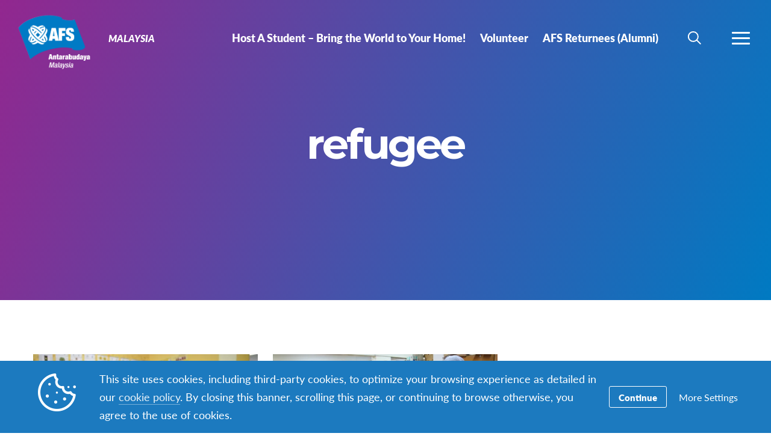

--- FILE ---
content_type: text/html; charset=UTF-8
request_url: https://www.afsmas.org/tag/refugee/
body_size: 11885
content:
<!DOCTYPE html>
<html lang="en-US">
<head>

		<title>refugee Archives - Malaysia</title>

		<meta charset="utf-8">
	<meta name="author" content="Malaysia">
	<meta http-equiv="cleartype" content="on">
	<link rel="pingback" href="https://www.afsmas.org/xmlrpc.php">

		<meta name="HandheldFriendly" content="True">
	<meta name="viewport" content="width=device-width, initial-scale=1.0, maximum-scale=1.0, user-scalable=no">

		<meta name="apple-mobile-web-app-title" content="Bringing refugees and their adopted communities together through intercultural learning">

		<meta name="application-name" content="Malaysia">

	
		<script type="text/javascript">
			function is_browser() {
				return (
					navigator.userAgent.indexOf( "Chrome" ) !== -1 ||
					navigator.userAgent.indexOf( "Opera" ) !== -1 ||
					navigator.userAgent.indexOf( "Firefox" ) !== -1 ||
					navigator.userAgent.indexOf( "MSIE" ) !== -1 ||
					navigator.userAgent.indexOf( "Safari" ) !== -1 ||
					navigator.userAgent.indexOf( "Edge" ) !== -1
				);
			}
			function not_excluded_page() {
				return (
					window.location.href.indexOf( "/unsupported-browser/" ) === -1 &&
					document.title.toLowerCase().indexOf( 'page not found' ) === -1
				);
			}
			if ( is_browser() && !window.atob && not_excluded_page() ) {
				window.location = location.protocol + '//' + location.host + '/unsupported-browser/';
			}
		</script>

		<meta name='robots' content='index, follow, max-image-preview:large, max-snippet:-1, max-video-preview:-1' />
	<style>img:is([sizes="auto" i], [sizes^="auto," i]) { contain-intrinsic-size: 3000px 1500px }</style>
	
	<!-- This site is optimized with the Yoast SEO plugin v26.6 - https://yoast.com/wordpress/plugins/seo/ -->
	<title>refugee Archives - Malaysia</title>
	<link rel="canonical" href="https://www.afsmas.org/tag/refugee/" />
	<meta property="og:locale" content="en_US" />
	<meta property="og:type" content="article" />
	<meta property="og:title" content="refugee Archives - Malaysia" />
	<meta property="og:url" content="https://www.afsmas.org/tag/refugee/" />
	<meta property="og:site_name" content="Malaysia" />
	<meta name="twitter:card" content="summary_large_image" />
	<script type="application/ld+json" class="yoast-schema-graph">{"@context":"https://schema.org","@graph":[{"@type":"CollectionPage","@id":"https://www.afsmas.org/tag/refugee/","url":"https://www.afsmas.org/tag/refugee/","name":"refugee Archives - Malaysia","isPartOf":{"@id":"https://www.afsmas.org/#website"},"primaryImageOfPage":{"@id":"https://www.afsmas.org/tag/refugee/#primaryimage"},"image":{"@id":"https://www.afsmas.org/tag/refugee/#primaryimage"},"thumbnailUrl":"https://d22dvihj4pfop3.cloudfront.net/wp-content/uploads/sites/4/2016/09/29134237/13bclrVei1AScVv8-3i3cpA.jpeg","breadcrumb":{"@id":"https://www.afsmas.org/tag/refugee/#breadcrumb"},"inLanguage":"en-US"},{"@type":"ImageObject","inLanguage":"en-US","@id":"https://www.afsmas.org/tag/refugee/#primaryimage","url":"https://d22dvihj4pfop3.cloudfront.net/wp-content/uploads/sites/4/2016/09/29134237/13bclrVei1AScVv8-3i3cpA.jpeg","contentUrl":"https://d22dvihj4pfop3.cloudfront.net/wp-content/uploads/sites/4/2016/09/29134237/13bclrVei1AScVv8-3i3cpA.jpeg","width":2000,"height":1311,"caption":"Gettyimages | AFP | TOBIAS SCHWARZ"},{"@type":"BreadcrumbList","@id":"https://www.afsmas.org/tag/refugee/#breadcrumb","itemListElement":[{"@type":"ListItem","position":1,"name":"Home","item":"https://malaysia.afssite.afs.org/"},{"@type":"ListItem","position":2,"name":"refugee"}]},{"@type":"WebSite","@id":"https://www.afsmas.org/#website","url":"https://www.afsmas.org/","name":"Malaysia","description":"Malaysia&#039;s Leading Intercultural Learning Organisation","potentialAction":[{"@type":"SearchAction","target":{"@type":"EntryPoint","urlTemplate":"https://www.afsmas.org/?s={search_term_string}"},"query-input":{"@type":"PropertyValueSpecification","valueRequired":true,"valueName":"search_term_string"}}],"inLanguage":"en-US"}]}</script>
	<!-- / Yoast SEO plugin. -->


<link rel='dns-prefetch' href='//www.google.com' />
<link rel="alternate" type="application/rss+xml" title="Malaysia &raquo; refugee Tag Feed" href="https://www.afsmas.org/tag/refugee/feed/" />
<link rel='stylesheet' id='tribe-events-pro-mini-calendar-block-styles-css' href='https://www.afsmas.org/wp-content/plugins/events-calendar-pro/build/css/tribe-events-pro-mini-calendar-block.css?ver=7.7.9' type='text/css' media='all' />
<style id='classic-theme-styles-inline-css' type='text/css'>
/*! This file is auto-generated */
.wp-block-button__link{color:#fff;background-color:#32373c;border-radius:9999px;box-shadow:none;text-decoration:none;padding:calc(.667em + 2px) calc(1.333em + 2px);font-size:1.125em}.wp-block-file__button{background:#32373c;color:#fff;text-decoration:none}
</style>
<style id='global-styles-inline-css' type='text/css'>
:root{--wp--preset--aspect-ratio--square: 1;--wp--preset--aspect-ratio--4-3: 4/3;--wp--preset--aspect-ratio--3-4: 3/4;--wp--preset--aspect-ratio--3-2: 3/2;--wp--preset--aspect-ratio--2-3: 2/3;--wp--preset--aspect-ratio--16-9: 16/9;--wp--preset--aspect-ratio--9-16: 9/16;--wp--preset--color--black: #000000;--wp--preset--color--cyan-bluish-gray: #abb8c3;--wp--preset--color--white: #ffffff;--wp--preset--color--pale-pink: #f78da7;--wp--preset--color--vivid-red: #cf2e2e;--wp--preset--color--luminous-vivid-orange: #ff6900;--wp--preset--color--luminous-vivid-amber: #fcb900;--wp--preset--color--light-green-cyan: #7bdcb5;--wp--preset--color--vivid-green-cyan: #00d084;--wp--preset--color--pale-cyan-blue: #8ed1fc;--wp--preset--color--vivid-cyan-blue: #0693e3;--wp--preset--color--vivid-purple: #9b51e0;--wp--preset--gradient--vivid-cyan-blue-to-vivid-purple: linear-gradient(135deg,rgba(6,147,227,1) 0%,rgb(155,81,224) 100%);--wp--preset--gradient--light-green-cyan-to-vivid-green-cyan: linear-gradient(135deg,rgb(122,220,180) 0%,rgb(0,208,130) 100%);--wp--preset--gradient--luminous-vivid-amber-to-luminous-vivid-orange: linear-gradient(135deg,rgba(252,185,0,1) 0%,rgba(255,105,0,1) 100%);--wp--preset--gradient--luminous-vivid-orange-to-vivid-red: linear-gradient(135deg,rgba(255,105,0,1) 0%,rgb(207,46,46) 100%);--wp--preset--gradient--very-light-gray-to-cyan-bluish-gray: linear-gradient(135deg,rgb(238,238,238) 0%,rgb(169,184,195) 100%);--wp--preset--gradient--cool-to-warm-spectrum: linear-gradient(135deg,rgb(74,234,220) 0%,rgb(151,120,209) 20%,rgb(207,42,186) 40%,rgb(238,44,130) 60%,rgb(251,105,98) 80%,rgb(254,248,76) 100%);--wp--preset--gradient--blush-light-purple: linear-gradient(135deg,rgb(255,206,236) 0%,rgb(152,150,240) 100%);--wp--preset--gradient--blush-bordeaux: linear-gradient(135deg,rgb(254,205,165) 0%,rgb(254,45,45) 50%,rgb(107,0,62) 100%);--wp--preset--gradient--luminous-dusk: linear-gradient(135deg,rgb(255,203,112) 0%,rgb(199,81,192) 50%,rgb(65,88,208) 100%);--wp--preset--gradient--pale-ocean: linear-gradient(135deg,rgb(255,245,203) 0%,rgb(182,227,212) 50%,rgb(51,167,181) 100%);--wp--preset--gradient--electric-grass: linear-gradient(135deg,rgb(202,248,128) 0%,rgb(113,206,126) 100%);--wp--preset--gradient--midnight: linear-gradient(135deg,rgb(2,3,129) 0%,rgb(40,116,252) 100%);--wp--preset--font-size--small: 13px;--wp--preset--font-size--medium: 20px;--wp--preset--font-size--large: 36px;--wp--preset--font-size--x-large: 42px;--wp--preset--spacing--20: 0.44rem;--wp--preset--spacing--30: 0.67rem;--wp--preset--spacing--40: 1rem;--wp--preset--spacing--50: 1.5rem;--wp--preset--spacing--60: 2.25rem;--wp--preset--spacing--70: 3.38rem;--wp--preset--spacing--80: 5.06rem;--wp--preset--shadow--natural: 6px 6px 9px rgba(0, 0, 0, 0.2);--wp--preset--shadow--deep: 12px 12px 50px rgba(0, 0, 0, 0.4);--wp--preset--shadow--sharp: 6px 6px 0px rgba(0, 0, 0, 0.2);--wp--preset--shadow--outlined: 6px 6px 0px -3px rgba(255, 255, 255, 1), 6px 6px rgba(0, 0, 0, 1);--wp--preset--shadow--crisp: 6px 6px 0px rgba(0, 0, 0, 1);}:where(.is-layout-flex){gap: 0.5em;}:where(.is-layout-grid){gap: 0.5em;}body .is-layout-flex{display: flex;}.is-layout-flex{flex-wrap: wrap;align-items: center;}.is-layout-flex > :is(*, div){margin: 0;}body .is-layout-grid{display: grid;}.is-layout-grid > :is(*, div){margin: 0;}:where(.wp-block-columns.is-layout-flex){gap: 2em;}:where(.wp-block-columns.is-layout-grid){gap: 2em;}:where(.wp-block-post-template.is-layout-flex){gap: 1.25em;}:where(.wp-block-post-template.is-layout-grid){gap: 1.25em;}.has-black-color{color: var(--wp--preset--color--black) !important;}.has-cyan-bluish-gray-color{color: var(--wp--preset--color--cyan-bluish-gray) !important;}.has-white-color{color: var(--wp--preset--color--white) !important;}.has-pale-pink-color{color: var(--wp--preset--color--pale-pink) !important;}.has-vivid-red-color{color: var(--wp--preset--color--vivid-red) !important;}.has-luminous-vivid-orange-color{color: var(--wp--preset--color--luminous-vivid-orange) !important;}.has-luminous-vivid-amber-color{color: var(--wp--preset--color--luminous-vivid-amber) !important;}.has-light-green-cyan-color{color: var(--wp--preset--color--light-green-cyan) !important;}.has-vivid-green-cyan-color{color: var(--wp--preset--color--vivid-green-cyan) !important;}.has-pale-cyan-blue-color{color: var(--wp--preset--color--pale-cyan-blue) !important;}.has-vivid-cyan-blue-color{color: var(--wp--preset--color--vivid-cyan-blue) !important;}.has-vivid-purple-color{color: var(--wp--preset--color--vivid-purple) !important;}.has-black-background-color{background-color: var(--wp--preset--color--black) !important;}.has-cyan-bluish-gray-background-color{background-color: var(--wp--preset--color--cyan-bluish-gray) !important;}.has-white-background-color{background-color: var(--wp--preset--color--white) !important;}.has-pale-pink-background-color{background-color: var(--wp--preset--color--pale-pink) !important;}.has-vivid-red-background-color{background-color: var(--wp--preset--color--vivid-red) !important;}.has-luminous-vivid-orange-background-color{background-color: var(--wp--preset--color--luminous-vivid-orange) !important;}.has-luminous-vivid-amber-background-color{background-color: var(--wp--preset--color--luminous-vivid-amber) !important;}.has-light-green-cyan-background-color{background-color: var(--wp--preset--color--light-green-cyan) !important;}.has-vivid-green-cyan-background-color{background-color: var(--wp--preset--color--vivid-green-cyan) !important;}.has-pale-cyan-blue-background-color{background-color: var(--wp--preset--color--pale-cyan-blue) !important;}.has-vivid-cyan-blue-background-color{background-color: var(--wp--preset--color--vivid-cyan-blue) !important;}.has-vivid-purple-background-color{background-color: var(--wp--preset--color--vivid-purple) !important;}.has-black-border-color{border-color: var(--wp--preset--color--black) !important;}.has-cyan-bluish-gray-border-color{border-color: var(--wp--preset--color--cyan-bluish-gray) !important;}.has-white-border-color{border-color: var(--wp--preset--color--white) !important;}.has-pale-pink-border-color{border-color: var(--wp--preset--color--pale-pink) !important;}.has-vivid-red-border-color{border-color: var(--wp--preset--color--vivid-red) !important;}.has-luminous-vivid-orange-border-color{border-color: var(--wp--preset--color--luminous-vivid-orange) !important;}.has-luminous-vivid-amber-border-color{border-color: var(--wp--preset--color--luminous-vivid-amber) !important;}.has-light-green-cyan-border-color{border-color: var(--wp--preset--color--light-green-cyan) !important;}.has-vivid-green-cyan-border-color{border-color: var(--wp--preset--color--vivid-green-cyan) !important;}.has-pale-cyan-blue-border-color{border-color: var(--wp--preset--color--pale-cyan-blue) !important;}.has-vivid-cyan-blue-border-color{border-color: var(--wp--preset--color--vivid-cyan-blue) !important;}.has-vivid-purple-border-color{border-color: var(--wp--preset--color--vivid-purple) !important;}.has-vivid-cyan-blue-to-vivid-purple-gradient-background{background: var(--wp--preset--gradient--vivid-cyan-blue-to-vivid-purple) !important;}.has-light-green-cyan-to-vivid-green-cyan-gradient-background{background: var(--wp--preset--gradient--light-green-cyan-to-vivid-green-cyan) !important;}.has-luminous-vivid-amber-to-luminous-vivid-orange-gradient-background{background: var(--wp--preset--gradient--luminous-vivid-amber-to-luminous-vivid-orange) !important;}.has-luminous-vivid-orange-to-vivid-red-gradient-background{background: var(--wp--preset--gradient--luminous-vivid-orange-to-vivid-red) !important;}.has-very-light-gray-to-cyan-bluish-gray-gradient-background{background: var(--wp--preset--gradient--very-light-gray-to-cyan-bluish-gray) !important;}.has-cool-to-warm-spectrum-gradient-background{background: var(--wp--preset--gradient--cool-to-warm-spectrum) !important;}.has-blush-light-purple-gradient-background{background: var(--wp--preset--gradient--blush-light-purple) !important;}.has-blush-bordeaux-gradient-background{background: var(--wp--preset--gradient--blush-bordeaux) !important;}.has-luminous-dusk-gradient-background{background: var(--wp--preset--gradient--luminous-dusk) !important;}.has-pale-ocean-gradient-background{background: var(--wp--preset--gradient--pale-ocean) !important;}.has-electric-grass-gradient-background{background: var(--wp--preset--gradient--electric-grass) !important;}.has-midnight-gradient-background{background: var(--wp--preset--gradient--midnight) !important;}.has-small-font-size{font-size: var(--wp--preset--font-size--small) !important;}.has-medium-font-size{font-size: var(--wp--preset--font-size--medium) !important;}.has-large-font-size{font-size: var(--wp--preset--font-size--large) !important;}.has-x-large-font-size{font-size: var(--wp--preset--font-size--x-large) !important;}
:where(.wp-block-post-template.is-layout-flex){gap: 1.25em;}:where(.wp-block-post-template.is-layout-grid){gap: 1.25em;}
:where(.wp-block-columns.is-layout-flex){gap: 2em;}:where(.wp-block-columns.is-layout-grid){gap: 2em;}
:root :where(.wp-block-pullquote){font-size: 1.5em;line-height: 1.6;}
</style>
<link rel='stylesheet' id='core-theme-base-css' href='https://www.afsmas.org/wp-content/themes/core/css/dist/master.min.css?ver=5.53.12.19.2025' type='text/css' media='all' />
<link rel='stylesheet' id='core-theme-print-css' href='https://www.afsmas.org/wp-content/themes/core/css/dist/print.min.css?ver=5.53.12.19.2025' type='text/css' media='print' />
<link rel='stylesheet' id='wp-pagenavi-css' href='https://www.afsmas.org/wp-content/plugins/wp-pagenavi/pagenavi-css.css?ver=2.70' type='text/css' media='all' />
<script type="text/javascript" src="https://www.afsmas.org/wp-content/themes/core/js/vendor/jquery.min.js?ver=5.53.12.19.2025" id="jquery-js"></script>
<script type="text/javascript" async src="https://www.afsmas.org/wp-content/plugins/add-to-any/addtoany.min.js?ver=1.1" id="addtoany-jquery-js"></script>
<link rel="https://api.w.org/" href="https://www.afsmas.org/wp-json/" /><link rel="alternate" title="JSON" type="application/json" href="https://www.afsmas.org/wp-json/wp/v2/tags/90" /><link rel="EditURI" type="application/rsd+xml" title="RSD" href="https://www.afsmas.org/xmlrpc.php?rsd" />
<meta name="generator" content="WordPress 6.8.1" />
<script src='https://afssite.afs.org/?dm=404eb6cee2ae9a66d657968b2dd10fb7&amp;action=load&amp;blogid=75&amp;siteid=1&amp;t=1192184545&amp;back=https%3A%2F%2Fwww.afsmas.org%2Ftag%2Frefugee%2F' type='text/javascript'></script><meta name="tec-api-version" content="v1"><meta name="tec-api-origin" content="https://www.afsmas.org"><link rel="alternate" href="https://www.afsmas.org/wp-json/tribe/events/v1/events/?tags=refugee" />
		<script>
			var modernTribe = window.modernTribe || {};
			modernTribe.fonts = {
				state: {
					loading: true,
					active: false
				},
				events: {
					trigger: function ( event_type, event_data, el ) {
						var event;
						try {
							event = new CustomEvent( event_type, { detail: event_data } );
						} catch ( e ) {
							event = document.createEvent( 'CustomEvent' );
							event.initCustomEvent( event_type, true, true, event_data );
						}
						el.dispatchEvent( event );
					}
				}
			};
			var WebFontConfig = {
								typekit: {
					id: 'ayf0imf'
				},
												google: {
					families: ["Montserrat:700"]				},
												custom: {
					families: ["please_write_me_a_songmedium"]				},
								loading: function () {
					modernTribe.fonts.state.loading = true;
					modernTribe.fonts.state.active = false;
					modernTribe.fonts.events.trigger( 'modern_tribe/fonts_loading', {}, document );
				},
				active: function () {
					modernTribe.fonts.state.loading = false;
					modernTribe.fonts.state.active = true;
					modernTribe.fonts.events.trigger( 'modern_tribe/fonts_loaded', {}, document );
				},
				inactive: function () {
					modernTribe.fonts.state.loading = false;
					modernTribe.fonts.state.active = false;
					modernTribe.fonts.events.trigger( 'modern_tribe/fonts_failed', {}, document );
				}
			};
			(function ( d ) {
				var wf = d.createElement( 'script' ), s = d.scripts[ 0 ];
				wf.src = 'https://www.afsmas.org/wp-content/themes/core/js/vendor/webfontloader.js';
				s.parentNode.insertBefore( wf, s );
			})( document );
		</script>

					<script async src="https://www.google.com/recaptcha/enterprise.js?render=6LcBx6MlAAAAAFEM57TcGOIFgCfukchDTH8KUxDr"></script>
			<link rel="icon" href="https://d22dvihj4pfop3.cloudfront.net/wp-content/uploads/sites/75/2017/01/26031833/cropped-AFS_Logo-Malaysia1-32x32.png" sizes="32x32" />
<link rel="icon" href="https://d22dvihj4pfop3.cloudfront.net/wp-content/uploads/sites/75/2017/01/26031833/cropped-AFS_Logo-Malaysia1-192x192.png" sizes="192x192" />
<link rel="apple-touch-icon" href="https://d22dvihj4pfop3.cloudfront.net/wp-content/uploads/sites/75/2017/01/26031833/cropped-AFS_Logo-Malaysia1-180x180.png" />
<meta name="msapplication-TileImage" content="https://d22dvihj4pfop3.cloudfront.net/wp-content/uploads/sites/75/2017/01/26031833/cropped-AFS_Logo-Malaysia1-270x270.png" />

</head>
<body class="archive tag tag-refugee tag-90 wp-theme-core wp-child-theme-partner-sites tribe-no-js">

	
	<div id="site-wrap">

		<header class="site-header not-parsed">
			<script>document.getElementsByClassName( 'site-header' )[ 0 ].style.opacity = 0;
</script>
			
	<div  class="logo "><figure  class="logo__uploaded logo__uploaded--light-text"><img src="https://d22dvihj4pfop3.cloudfront.net/wp-content/uploads/sites/75/2017/02/07050315/AFS-MAS-logo.png" alt="AFS International Logo" class="logo__uploaded-image" /></figure><figure  class="logo__uploaded logo__uploaded--dark-text"><img src="https://d22dvihj4pfop3.cloudfront.net/wp-content/uploads/sites/75/2017/01/26031833/cropped-AFS_Logo-Malaysia1.png" alt="AFS International Logo" class="logo__uploaded-image" /></figure><div class="logo__inner"><a href="https://www.afsmas.org" rel="home">Malaysia</a></div><img class="logo__filler" src="https://d22dvihj4pfop3.cloudfront.net/wp-content/uploads/sites/75/2017/02/07050315/AFS-MAS-logo.png" role="presentation" /></div>
	<div class="site-navigation">

	<div class="fixed-logo">
	<a class="fl-site-link" href="https://www.afsmas.org">
		<span class="fl-afs">AFS</span>
		<span class="fl-site-title">Malaysia</span>
	</a>
	</div>
		<nav class="nav-primary" aria-label="Primary Navigation" itemscope itemtype="https://schema.org/SiteNavigationElement">

			<h5 class="visual-hide">Primary Navigation</h5>

			<ol class="nav-primary-list">
				<li><a href="https://www.afsmas.org/host-a-student/"><span class="nav-primary-text">Host A Student &#8211; Bring the World to Your Home!</span></a></li>
<li><a href="https://www.afsmas.org/volunteer/"><span class="nav-primary-text">Volunteer</span></a></li>
<li><a href="https://www.afsmas.org/alumni/"><span class="nav-primary-text">AFS Returnees (Alumni)</span></a></li>
			</ol>

		</nav><!-- nav -->

	
	<button
	class="nav-search-trigger"
	aria-label="navigation search"
	aria-controls="search-menu"
	aria-expanded="false"
	tabindex="1"
>
	<span class="nav-search-icon"><i class="nav-search-magnifying-glass"></i></span>
	<span
		class="nav-search-text screen-reader-text"
		data-closed-text="Search"
		data-open-text="Close"
	>
		Search	</span>
</button>
	<button
	class="nav-more-trigger"
	aria-label="navigation menu"
	aria-controls="secondary-menu"
	aria-expanded="false"
    tabindex="0"
>
	<span class="nav-more-icon"><i class="nav-more-bars"></i></span>
	<span
		class="nav-more-text screen-reader-text"
		data-closed-text="More"
		data-open-text="Close"
	>
		More	</span>
</button>
			<script>/* eslint-disable */
var modernTribe = window.modernTribe || {};
(function(mt) {
	var nav = mt.navigation = mt.navigation || {};
	var forEach = Function.prototype.call.bind(Array.prototype.forEach);

	nav.util = {
		isRtl: function() {
			var dir = document.getElementsByTagName('html')[0].getAttribute('dir');
			return dir && dir === 'rtl';
		},

		debounce: function(func, wait, immediate) {
			var timeout;
			return function() {
				var context = this, args = arguments;
				var later = function() {
					timeout = null;
					if (!immediate) func.apply(context, args);
				};
				var callNow = immediate && !timeout;
				clearTimeout(timeout);
				timeout = setTimeout(later, wait);
				if (callNow) func.apply(context, args);
			};
		},

		trigger: function(el, eventName, data) {
			var event;
			try {
				event = new CustomEvent(eventName, { detail: data });
			} catch (e) {
				event = document.createEvent('CustomEvent');
				event.initCustomEvent(eventName, true, true, data);
			}

			el.dispatchEvent(event);
		}
	};

	nav.primary = {
		mobileBreakpoint: 768,
		el: document.getElementsByClassName('nav-primary')[0],
		wrapper: document.getElementsByClassName('site-header')[0],
		fixedLogo: document.getElementsByClassName('fixed-logo')[0],
		logo: document.getElementsByClassName('logo')[0],
		more: document.getElementsByClassName('nav-more-trigger')[0],
		viewport: document.documentElement.clientWidth,

		state: {
			firstRun: true,
			isDesktop: false,
		},
		
		isMobile: function() {
			return /Mobi/.test(navigator.userAgent) && document.documentElement.clientWidth < this.mobileBreakpoint;
		},
		
		bindEvents: function() {
			window.addEventListener('resize', nav.util.debounce(this.handleResize, 25));
		},

		prepareForTests: function() {
			this.state.isDesktop = true;
			this.wrapper.classList.add('desktop');
			this.el.style.display = 'block';
		},

		testAndSetPadding: function() {
			var padding = 0;
			if (this.logo && this.fixedLogo) {
				padding = this.logo.offsetWidth + this.fixedLogo.offsetWidth + 60;
				if (nav.util.isRtl()) {
					this.el.style.paddingRight = padding + 'px';
					this.fixedLogo.style.right = (this.logo.offsetWidth + 50) + 'px';
				} else {
					this.el.style.paddingLeft = padding + 'px';
					this.fixedLogo.style.left = (this.logo.offsetWidth + 50) + 'px';
				}
			} else if (this.logo) {
				padding = this.logo.offsetWidth + 30;
				if (nav.util.isRtl()) {
					this.el.style.paddingRight = padding + 'px';
				} else {
					this.el.style.paddingLeft = padding + 'px';
				}
			}
		},

		executeTests: function() {
			var _this = this;
			this.testAndSetPadding();
			forEach(this.el.querySelectorAll('ol > li'), function(node){
				if(node.offsetTop > 0){
					_this.state.isDesktop = false;
				}
			});
		},

		handleResults: function() {
			var _this = this;
			if (!this.state.isDesktop) {
				this.wrapper.classList.remove('desktop');
				this.wrapper.classList.add('mobile');
			} else {
				this.wrapper.classList.remove('mobile');
			}

			this.el.style.display = '';
			if (this.state.firstRun) {
				setTimeout(function(){
					_this.wrapper.classList.remove('not-parsed');
				}, 200);
				this.state.firstRun = false;
			}
		},
		
		checkWrap: function() {
			this.prepareForTests();
			this.executeTests();
			this.handleResults();
		},

		toggleBodyClass: function() {
			if (!this.state.isDesktop) {
				document.body.classList.remove('desktop-nav-active');
				document.body.classList.add('mobile-nav-active');
			} else {
				document.body.classList.remove('mobile-nav-active');
				document.body.classList.add('desktop-nav-active');
			}
		},
		
		handleResize: function() {
			if (document.documentElement.clientWidth === nav.primary.viewport) {
				return;
			}

			if (document.documentElement.clientWidth >= nav.primary.mobileBreakpoint) {
				nav.primary.checkWrap();
			} else {
				nav.primary.state.isDesktop = false;
				nav.primary.wrapper.classList.remove('desktop');
				nav.primary.wrapper.classList.add('mobile');
			}
			nav.primary.toggleBodyClass();

			nav.primary.viewport = document.documentElement.clientWidth;
			nav.util.trigger(document, 'modern_tribe/nav_resized');
		},

		imageLoaded: function(img) {
			if (!img.complete) {
				return false;
			}
			if (typeof img.naturalWidth !== "undefined" && img.naturalWidth === 0) {
				return false;
			}
			return true;
		},


		init: function () {
			if (!this.el) {
				return;
			}

			if (this.isMobile()) {
				this.wrapper.classList.remove('not-parsed');
				this.wrapper.classList.add('mobile');
				this.wrapper.style.opacity = 1;
				this.toggleBodyClass();
			} else {
				var logoImg = nav.primary.logo ? nav.primary.logo.querySelectorAll('img')[0] : null;
				if (logoImg && !this.imageLoaded(logoImg)) {
					logoImg.addEventListener('load', function () {
						nav.primary.bindEvents();
						nav.primary.checkWrap();
						nav.primary.wrapper.style.opacity = 1;
						nav.primary.toggleBodyClass();
					}, false);
				} else {
					this.bindEvents();
					this.checkWrap();
					this.wrapper.style.opacity = 1;
					this.toggleBodyClass();
				}
			}
		}
	};

	nav.primary.init();
})(modernTribe);</script>
		
	
<div id="secondary-menu" class="nav-secondary-wrap">

	<div class="nav-secondary-inner">

		<div class="mobile-search">
			<form role="search" class="site-search" method="get" action="https://www.afsmas.org/">
	<div class="site-search-wrap">
		<label class="visual-hide" for="s">Search</label>
		<i class="flashlight-icon"></i>
		<input class="search-input" type="text" name="s" placeholder="Search AFS" value="" />
		<button class="search-submit button arrow-right">Search</button>
	</div>
</form>		</div>

			
		<nav class="nav-primary-mobile" aria-label="Primary Navigation" itemscope itemtype="https://schema.org/SiteNavigationElement">
	
			<h5 class="visual-hide">Primary Navigation</h5>
	
			<ol class="nav-primary-list">
				<li><a href="https://www.afsmas.org/host-a-student/"><span class="nav-pm-text">Host A Student &#8211; Bring the World to Your Home!</span></a></li>
<li><a href="https://www.afsmas.org/volunteer/"><span class="nav-pm-text">Volunteer</span></a></li>
<li><a href="https://www.afsmas.org/alumni/"><span class="nav-pm-text">AFS Returnees (Alumni)</span></a></li>
			</ol>
	
		</nav>
	
		
		<div class="nav-col-1 nav-col">
	
			
		</div>

		<div class="nav-col-2 nav-col">
			
			<div class="desktop-search">
				<form role="search" class="site-search" method="get" action="https://www.afsmas.org/">
	<div class="site-search-wrap">
		<label class="visual-hide" for="s">Search</label>
		<i class="flashlight-icon"></i>
		<input class="search-input" type="text" name="s" placeholder="Search AFS" value="" />
		<button class="search-submit button arrow-right">Search</button>
	</div>
</form>			</div>

			
				<div class="nav-heading">
					<i class="tag-icon nav-heading-icon"></i>
					Other Resources				</div>

				<nav class="nav-resources" aria-label="Resources Navigation" itemscope itemtype="https://schema.org/SiteNavigationElement">

					<ol class="nav-resources-list">
						<li><a href="https://www.afsmas.org/about-us/"><span class="nav-resources-text">About AFS Malaysia</span></a></li>
<li><a href="https://www.afsmas.org/newsletter/"><span class="nav-resources-text">News &#038; Blogs</span></a></li>
<li><a href="https://www.afsmas.org/virtual-programs/"><span class="nav-resources-text">Virtual Programmes</span></a></li>
<li><a href="https://www.afsmas.org/contact-us/"><span class="nav-resources-text">Contact Us for More Details!</span></a></li>
<li><a href="https://www.afsmas.org/budayabeat/"><span class="nav-resources-text">Read Our Newsletter</span></a></li>
					</ol>

				</nav><!-- nav -->

			
		</div>

	</div>

</div>

	
<div id="search-menu" class="nav-secondary-wrap">

	<div class="nav-secondary-inner">

		<div class="search">
			<form role="search" class="site-search" method="get" action="https://www.afsmas.org/">
	<label class="nav-search-label" for="s">Search AFS</label>
	<div class="site-search-wrap">
		<i class="nav-search-magnifying-glass"></i>
		<input class="search-input" type="text" name="s" placeholder="I'm searching for..." value="" />
	</div>
</form>		</div>

	</div>

	<button
		class="search-close"
		aria-label="search menu"
		aria-controls="search-menu"
		aria-expanded="false"
			tabindex="0"
	>
		<svg width="22" height="22" viewBox="0 0 22 22" fill="none" xmlns="http://www.w3.org/2000/svg">
			<path d="M13.4293 10.9971L21.4904 2.93601C22.1621 2.26434 22.1621 1.17559 21.4904 0.503754C20.8187 -0.167918 19.73 -0.167918 19.0581 0.503754L10.9971 8.56482L2.93601 0.503754C2.26434 -0.167918 1.17559 -0.167918 0.503754 0.503754C-0.167918 1.17543 -0.167918 2.26417 0.503754 2.93601L8.56482 10.9971L0.503754 19.0581C-0.167918 19.7298 -0.167918 20.8186 0.503754 21.4904C0.828042 21.8147 1.26817 22 1.70832 22C2.14848 22 2.58859 21.8378 2.91289 21.4904L10.9971 13.4293L19.0582 21.4904C19.3825 21.8147 19.8226 22 20.2627 22C20.7029 22 21.143 21.8378 21.4673 21.4904C22.139 20.8187 22.139 19.73 21.4673 19.0581L13.4293 10.9971Z" fill="currentColor"/>
		</svg>
		<span
			class="search-text screen-reader-text"
			data-closed-text="Search"
			data-open-text="Close"
		>
			Search		</span>
	</button>

</div>

</div>

</header><!-- .site-header -->
	<main>

		
<header  class="page-header page-header--height-short">

			<script>/* eslint-disable */
var modernTribe = window.modernTribe || {};
(function(mt) {
	var nav = mt.navigation = mt.navigation || {};
	var header = mt.header = mt.header || {};

	header.page = {
		el: document.getElementsByClassName('page-header')[0],

		handleResize: function() {
			header.page.setClasses();
		},

		setClasses: function() {
			if (nav.primary.state.isDesktop) {
				this.el.classList.remove('mobile');
				this.el.classList.add('desktop');
			} else {
				this.el.classList.add('mobile');
				this.el.classList.remove('desktop');
			}
		},

		bindEvents: function() {
			document.addEventListener('modern_tribe/nav_resized', this.handleResize)
		},
		
		init: function() {
			if (!nav.primary) {
				return;
			}

			this.bindEvents();
			this.setClasses();
		}
	};

	header.page.init();
})(modernTribe);</script>
		
	
	<div class="page-header__overlay utility__gradient--blue_violet"></div>
	<div class="content-wrap cw-staggered">

		<div  class="logo "><figure  class="logo__uploaded logo__uploaded--light-text"><img src="https://d22dvihj4pfop3.cloudfront.net/wp-content/uploads/sites/75/2017/02/07050315/AFS-MAS-logo.png" alt="AFS International Logo" class="logo__uploaded-image" /></figure><figure  class="logo__uploaded logo__uploaded--dark-text"><img src="https://d22dvihj4pfop3.cloudfront.net/wp-content/uploads/sites/75/2017/01/26031833/cropped-AFS_Logo-Malaysia1.png" alt="AFS International Logo" class="logo__uploaded-image" /></figure><div class="logo__inner"><a href="https://www.afsmas.org" rel="home">Malaysia</a></div><img class="logo__filler" src="https://d22dvihj4pfop3.cloudfront.net/wp-content/uploads/sites/75/2017/02/07050315/AFS-MAS-logo.png" role="presentation" /></div>
		
		<h1  class="page-header__title h1 page-header__title--font-default">refugee</h1>
		
		
		
		
	</div><!-- .content-wrap -->

	
</header><!-- page-header -->
		<div class="content-wrap cw-standard-pad">
		
			
				<div class="cards">

					
						
<article  class="loop-item card">

	<figure class="post__image card__image"><a href="https://www.afsmas.org/2016/09/29/bringing-refugees-and-their-adopted-communities-together-through-intercultural-learning/" rel="bookmark"><figure  class="tribe-image"><img class=" lazyload" alt="1*3bclrVei1AScVv8-3i3cpA" data-expand="200" data-parent-fit="width" data-src="https://d22dvihj4pfop3.cloudfront.net/wp-content/uploads/sites/4/2016/09/29134237/13bclrVei1AScVv8-3i3cpA-370x210.jpeg" srcset="https://www.afsmas.org/wp-content/themes/core/img/shims/card.png" data-sizes="auto" data-srcset="https://d22dvihj4pfop3.cloudfront.net/wp-content/uploads/sites/4/2016/09/29134237/13bclrVei1AScVv8-3i3cpA-370x210.jpeg 370w 210h, 
https://d22dvihj4pfop3.cloudfront.net/wp-content/uploads/sites/4/2016/09/29134237/13bclrVei1AScVv8-3i3cpA-570x320.jpeg 570w 320h" src="https://www.afsmas.org/wp-content/themes/core/img/shims/card.png" /></figure></a></figure><!-- .card__image -->
	<div class="post__categories card__terms-list"><a href="https://www.afsmas.org/category/education/" rel="category tag">Education</a>, <a href="https://www.afsmas.org/category/global-citizenship/" rel="category tag">Global Citizenship</a>, <a href="https://www.afsmas.org/category/learning/" rel="category tag">Intercultural Learning</a></div>
		<h3 class="post__title card__title h4">
		<a href="https://www.afsmas.org/2016/09/29/bringing-refugees-and-their-adopted-communities-together-through-intercultural-learning/" rel="bookmark">
			Bringing refugees and their adopted communities together through intercultural learning		</a>
	</h3><!-- .post__title -->

	<p class="post__excerpt card__excerpt">For refugee students and the communities they are moving into, intercultural understanding and integration are critical. Over the past 69&hellip;</p>
</article><!-- .country -->
					
						
<article  class="loop-item card">

	<figure class="post__image card__image"><a href="https://www.afsmas.org/2016/09/29/successfully-integrating-migrant-families-requires-a-partnership-fueled-by-respect-empathy-and-a-solid-education-plan/" rel="bookmark"><figure  class="tribe-image"><img class=" lazyload" alt="1*MXEDlHZ0TSdINreder3jTQ" data-expand="200" data-parent-fit="width" data-src="https://d22dvihj4pfop3.cloudfront.net/wp-content/uploads/sites/4/2016/09/29134505/1MXEDlHZ0TSdINreder3jTQ-370x210.png" srcset="https://www.afsmas.org/wp-content/themes/core/img/shims/card.png" data-sizes="auto" data-srcset="https://d22dvihj4pfop3.cloudfront.net/wp-content/uploads/sites/4/2016/09/29134505/1MXEDlHZ0TSdINreder3jTQ-370x210.png 370w 210h, 
https://d22dvihj4pfop3.cloudfront.net/wp-content/uploads/sites/4/2016/09/29134505/1MXEDlHZ0TSdINreder3jTQ-570x320.png 570w 320h" src="https://www.afsmas.org/wp-content/themes/core/img/shims/card.png" /></figure></a></figure><!-- .card__image -->
	<div class="post__categories card__terms-list"><a href="https://www.afsmas.org/category/education/" rel="category tag">Education</a>, <a href="https://www.afsmas.org/category/global-citizenship/" rel="category tag">Global Citizenship</a>, <a href="https://www.afsmas.org/category/learning/" rel="category tag">Intercultural Learning</a></div>
		<h3 class="post__title card__title h4">
		<a href="https://www.afsmas.org/2016/09/29/successfully-integrating-migrant-families-requires-a-partnership-fueled-by-respect-empathy-and-a-solid-education-plan/" rel="bookmark">
			Successfully integrating migrant families requires respect, empathy and a solid education plan		</a>
	</h3><!-- .post__title -->

	<p class="post__excerpt card__excerpt">The integration of any newcomer into a new community is always a learning process for everyone involved. To shed light&hellip;</p>
</article><!-- .country -->
					
				</div><!-- .cards -->

				
			
		</div><!-- .content-wrap -->

	</main><!-- main -->	


		<footer class="site-footer">

	<div class="content-wrap">
		<div class="footer__menus">

			
			<ul class="social-follow">

	<li class="social-icon--facebook"><a href="https://www.facebook.com/afsmas/"><span>Facebook</span></a></li><li class="social-icon--instagram"><a href="https://www.instagram.com/afsmalaysia/"><span>Instagram</span></a></li><li class="social-icon--twitter"><a href="https://twitter.com/afsmalaysia"><span>Twitter</span></a></li><li class="social-icon--youtube"><a href="https://www.youtube.com/user/AFSMAS"><span>YouTube</span></a></li><li class="social-icon--linkedin"><a href="https://www.linkedin.com/company/yayasan-afs-antarabudaya-malaysia/?"><span>LinkedIn</span></a></li><li class="social-icon--tiktok"><a href="https://www.tiktok.com/@afsmalaysia"><span>TikTok</span></a></li>
</ul><!-- .social-follow -->
			
	<nav class="nav__footer" aria-label="Secondary Navigation" itemscope itemtype="https://schema.org/SiteNavigationElement">

		<h5 class="visual-hide">Secondary Navigation</h5>

		<ol>
			<li><a href="https://www.afsmas.org/host-a-student/">Host A Student &#8211; Bring the World to Your Home!</a></li>
<li><a href="https://www.afsmas.org/volunteer/">Volunteer</a></li>
<li><a href="https://www.afsmas.org/alumni/">AFS Returnees (Alumni)</a></li>
		</ol>

	</nav><!-- nav -->


		</div>
	</div><!-- .content-wrap -->

	<div class="content-wrap">
		<div class="footer__content">
			<div class="footer__contact"><h6>Contact Us</h6><div class="context-content"><p>Address: Unit A-23A-05, Tower A, Menara UOA, Jalan Bangsar Utama 1, 59000 Kuala Lumpur, Malaysia<br />
Email: <a href="/cdn-cgi/l/email-protection" class="__cf_email__" data-cfemail="bcd5d2dad391d1ddcffcdddacf92d3cedb">[email&#160;protected]</a><br />
Telephone: TBD (Tuesdays to Fridays)<br />
Remote Office Number: +60 16-260 0516 (Mondays Only)</p>
</div></div><!-- .footer__contact -->			<div class="footer__about"><h6>About AFS</h6><div class="context-content"><p><strong>AFS Malaysia</strong> (also known as <em>Yayasan Antarabudaya Malaysia</em> in <em>Bahasa Malaysia</em>) is member of the AFS Intercultural Programs network.</p>
<p>AFS Intercultural Programs is an international, voluntary, non-governmental, non-profit organization that provides intercultural learning opportunities to help people develop the knowledge, skills and understanding needed to create a more just and peaceful world.</p>
</div></div><!-- .footer__about -->		</div>
	</div><!-- .content-wrap -->

	<div class="footer__legal">
		<div class="content-wrap">

			<div class="footer__copyright">
				<span class="tag-icon"></span>
				&copy; AFS				<a href="https://www.afsmas.org" rel="external">
					Malaysia				</a>
				2026			</div>

			
	<nav class="nav__legal" aria-label="Legal Navigation" itemscope itemtype="https://schema.org/SiteNavigationElement">

		<h5 class="visual-hide">Legal Navigation</h5>

		<ol>
			<li><a href="https://www.afsmas.org/terms-of-use-and-policies/">Terms of Use &amp; Policies</a></li>
<li><a href="http://afs.org/terms-of-use-and-policies/">International Terms of Use &#038; Policies</a></li>
		</ol>

	</nav><!-- nav -->


		</div>
	</div>

</footer><!-- .site-footer -->
	</div><!-- #site-wrap -->

	<script data-cfasync="false" src="/cdn-cgi/scripts/5c5dd728/cloudflare-static/email-decode.min.js"></script><script type="speculationrules">
{"prefetch":[{"source":"document","where":{"and":[{"href_matches":"\/*"},{"not":{"href_matches":["\/wp-*.php","\/wp-admin\/*","\/wp-content\/uploads\/sites\/75\/*","\/wp-content\/*","\/wp-content\/plugins\/*","\/wp-content\/themes\/partner-sites\/*","\/wp-content\/themes\/core\/*","\/*\\?(.+)"]}},{"not":{"selector_matches":"a[rel~=\"nofollow\"]"}},{"not":{"selector_matches":".no-prefetch, .no-prefetch a"}}]},"eagerness":"conservative"}]}
</script>
		<script>
		( function ( body ) {
			'use strict';
			body.className = body.className.replace( /\btribe-no-js\b/, 'tribe-js' );
		} )( document.body );
		</script>
		
				<script id="privacy-banner" type="text/template">
					<div class="privacy-container">
						<div class="privacy-banner__inner">
							<div class="context-content context-content--light privacy-banner__copy"><p class="alignnone"><img loading="lazy" decoding="async" class="size-full wp-image-9597 alignleft" src="https://d22dvihj4pfop3.cloudfront.net/wp-content/uploads/sites/27/2018/05/04100317/cookie_.png" alt="" width="80" height="76" />This site uses cookies, including third-party cookies, to optimize your browsing experience as detailed in our <a href="https://afs.org/global-privacy-policy/#afs-nav-on-line-technologies-and-cookies-policy">cookie policy</a>. By closing this banner, scrolling this page, or continuing to browse otherwise, you agree to the use of cookies.</p>
</div>
							<div class="privacy-banner__action">
								<button class="button outline white small privacy-banner__button" data-js="privacy-banner__button">Continue</button>
								<a class="more" data-js="privacy-banner-more__button">More Settings</button>
							</div>
						</div>
					</div>
				</script>
				<script id="privacy-settings-banner" type="text/template">
					<div class="privacy-container">
						<div class="privacy-settings__container">
							<div class="privacy-settings__container--desc"><p><label>Privacy Settings</label></p>
<p>This tool helps you to select and deactivate various tags / trackers / analytic tools used on this website.</p>
</div>
							<div class="privacy-settings__container--options">
								<div>
									<input type="checkbox" id="privacy_settings_essentials" name="privacy_settings_essentials" checked disabled />
									<label for="privacy_settings_essentials">Essentials</label>
								</div>
								<div>
									<input type="checkbox" id="privacy_settings_tracking" name="privacy_settings_tracking" />
									<label for="privacy_settings_tracking">Tracking</label>
								</div>
								<div>
									<input type="checkbox" id="privacy_settings_marketing" name="privacy_settings_marketing" />
									<label for="privacy_settings_marketing">Marketing / Personalization</label>
								</div>
							</div>
							<div class="privacy-settings__container--desc description"><p><label>Cookies Used on the Site</label></p>
<p>Essentials</p>
<ul>
<li>List Item</li>
<li>List Item</li>
<li>List Item</li>
</ul>
</div>
							<div class="privacy-settings__container--actions justify-start">
								<div class="context-content context-content--light privacy-settings__container--actions__button">
									<button class="button outline white small privacy-banner__button" data-js="privacy-banner__button">Continue</button>
								</div>
								<div class="privacy-settings__container--actions__button">
									<button class="button white small privacy-banner-settings__button" data-js="privacy-banner-settings__button">Save Services</button>
								</div>
							</div>
						</div>
					</div>
				</script><script> /* <![CDATA[ */var tribe_l10n_datatables = {"aria":{"sort_ascending":": activate to sort column ascending","sort_descending":": activate to sort column descending"},"length_menu":"Show _MENU_ entries","empty_table":"No data available in table","info":"Showing _START_ to _END_ of _TOTAL_ entries","info_empty":"Showing 0 to 0 of 0 entries","info_filtered":"(filtered from _MAX_ total entries)","zero_records":"No matching records found","search":"Search:","all_selected_text":"All items on this page were selected. ","select_all_link":"Select all pages","clear_selection":"Clear Selection.","pagination":{"all":"All","next":"Next","previous":"Previous"},"select":{"rows":{"0":"","_":": Selected %d rows","1":": Selected 1 row"}},"datepicker":{"dayNames":["Sunday","Monday","Tuesday","Wednesday","Thursday","Friday","Saturday"],"dayNamesShort":["Sun","Mon","Tue","Wed","Thu","Fri","Sat"],"dayNamesMin":["S","M","T","W","T","F","S"],"monthNames":["January","February","March","April","May","June","July","August","September","October","November","December"],"monthNamesShort":["January","February","March","April","May","June","July","August","September","October","November","December"],"monthNamesMin":["Jan","Feb","Mar","Apr","May","Jun","Jul","Aug","Sep","Oct","Nov","Dec"],"nextText":"Next","prevText":"Prev","currentText":"Today","closeText":"Done","today":"Today","clear":"Clear"}};/* ]]> */ </script><script type="text/javascript" src="https://www.afsmas.org/wp-content/plugins/the-events-calendar/common/build/js/user-agent.js?ver=da75d0bdea6dde3898df" id="tec-user-agent-js"></script>
<script type="text/javascript" id="core-theme-scripts-js-extra">
/* <![CDATA[ */
var modernTribe_i18n = {"help_text":{"msg_limit":"There is a limit to the messages you can post."},"tooltips":{"add_to_save":"Add Photo to Saved Items","in_this_photo":"Products in this photo"}};
var modernTribe_config = {"images_url":"https:\/\/www.afsmas.org\/wp-content\/themes\/core\/img\/","template_url":"https:\/\/www.afsmas.org\/wp-content\/themes\/core\/","programs_loop_url":"","is_rtl":"","locale":"en_US","enable_gdpr_integrations":"1","gdpr_gtm_container_id":"GTM-KHDHH2R","gdpr_gtm_customizations":"","gdpr_google_analytics_id":"G-M2H8G3HJNS","gdpr_pardot_account_id":"484081","gdpr_pardot_campaign_id":"67783","google_recaptcha_key":"6LcBx6MlAAAAAFEM57TcGOIFgCfukchDTH8KUxDr","gdpr_add_this":"ra-5f8ec7cee325492b","cookie_acceptance_key":"cookie_acceptance_key","tracking_cookies_acceptance_key":"tracking_cookies_acceptance_key","marketing_cookies_acceptance_key":"marketing_cookies_acceptance_key","cookie_settings_acceptance_key":"cookie_settings_acceptance_key","gdpr_facebook_pixel":"","gdpr_facebook_pixel_customizations":"","gdpr_facebook_app_id":"312977189082946","gdpr_facebook_page_id":"","gdpr_enable_facebook_comments":"","gdpr_enable_facebook_messenger":""};
/* ]]> */
</script>
<script type="text/javascript" src="https://www.afsmas.org/wp-content/themes/core/js/dist/master.min.js?ver=5.53.12.19.2025" id="core-theme-scripts-js"></script>
<script type="text/javascript" id="gforms_recaptcha_recaptcha-js-extra">
/* <![CDATA[ */
var gforms_recaptcha_recaptcha_strings = {"site_key":"6LdzS2EmAAAAALUApetspWFR_EdYb-oz7vyPS1zf","ajaxurl":"https:\/\/malaysia.afssite.afs.org\/wp-admin\/admin-ajax.php","nonce":"66617f9ec0"};
/* ]]> */
</script>
<script type="text/javascript" src="https://www.google.com/recaptcha/api.js?render=6LdzS2EmAAAAALUApetspWFR_EdYb-oz7vyPS1zf&amp;ver=1.6.0" id="gforms_recaptcha_recaptcha-js"></script>
<script type="text/javascript" id="gforms_recaptcha_recaptcha-js-after">
/* <![CDATA[ */
(function($){grecaptcha.ready(function(){$('.grecaptcha-badge').css('visibility','hidden');});})(jQuery);
/* ]]> */
</script>

<script defer src="https://static.cloudflareinsights.com/beacon.min.js/vcd15cbe7772f49c399c6a5babf22c1241717689176015" integrity="sha512-ZpsOmlRQV6y907TI0dKBHq9Md29nnaEIPlkf84rnaERnq6zvWvPUqr2ft8M1aS28oN72PdrCzSjY4U6VaAw1EQ==" data-cf-beacon='{"version":"2024.11.0","token":"4a06200ba4cc44b4afaa211ea795d352","r":1,"server_timing":{"name":{"cfCacheStatus":true,"cfEdge":true,"cfExtPri":true,"cfL4":true,"cfOrigin":true,"cfSpeedBrain":true},"location_startswith":null}}' crossorigin="anonymous"></script>
</body>
</html>
<!--
Performance optimized by W3 Total Cache. Learn more: https://www.boldgrid.com/w3-total-cache/

Object Caching 91/831 objects using memcached
Page Caching using memcached 
Database Caching using memcached (Request-wide transaction)

Served from: www.afsmas.org @ 2026-01-19 09:29:28 by W3 Total Cache
-->

--- FILE ---
content_type: text/html; charset=utf-8
request_url: https://www.google.com/recaptcha/enterprise/anchor?ar=1&k=6LdzS2EmAAAAALUApetspWFR_EdYb-oz7vyPS1zf&co=aHR0cHM6Ly93d3cuYWZzbWFzLm9yZzo0NDM.&hl=en&v=PoyoqOPhxBO7pBk68S4YbpHZ&size=invisible&anchor-ms=20000&execute-ms=30000&cb=tshg1qmxn9ax
body_size: 48572
content:
<!DOCTYPE HTML><html dir="ltr" lang="en"><head><meta http-equiv="Content-Type" content="text/html; charset=UTF-8">
<meta http-equiv="X-UA-Compatible" content="IE=edge">
<title>reCAPTCHA</title>
<style type="text/css">
/* cyrillic-ext */
@font-face {
  font-family: 'Roboto';
  font-style: normal;
  font-weight: 400;
  font-stretch: 100%;
  src: url(//fonts.gstatic.com/s/roboto/v48/KFO7CnqEu92Fr1ME7kSn66aGLdTylUAMa3GUBHMdazTgWw.woff2) format('woff2');
  unicode-range: U+0460-052F, U+1C80-1C8A, U+20B4, U+2DE0-2DFF, U+A640-A69F, U+FE2E-FE2F;
}
/* cyrillic */
@font-face {
  font-family: 'Roboto';
  font-style: normal;
  font-weight: 400;
  font-stretch: 100%;
  src: url(//fonts.gstatic.com/s/roboto/v48/KFO7CnqEu92Fr1ME7kSn66aGLdTylUAMa3iUBHMdazTgWw.woff2) format('woff2');
  unicode-range: U+0301, U+0400-045F, U+0490-0491, U+04B0-04B1, U+2116;
}
/* greek-ext */
@font-face {
  font-family: 'Roboto';
  font-style: normal;
  font-weight: 400;
  font-stretch: 100%;
  src: url(//fonts.gstatic.com/s/roboto/v48/KFO7CnqEu92Fr1ME7kSn66aGLdTylUAMa3CUBHMdazTgWw.woff2) format('woff2');
  unicode-range: U+1F00-1FFF;
}
/* greek */
@font-face {
  font-family: 'Roboto';
  font-style: normal;
  font-weight: 400;
  font-stretch: 100%;
  src: url(//fonts.gstatic.com/s/roboto/v48/KFO7CnqEu92Fr1ME7kSn66aGLdTylUAMa3-UBHMdazTgWw.woff2) format('woff2');
  unicode-range: U+0370-0377, U+037A-037F, U+0384-038A, U+038C, U+038E-03A1, U+03A3-03FF;
}
/* math */
@font-face {
  font-family: 'Roboto';
  font-style: normal;
  font-weight: 400;
  font-stretch: 100%;
  src: url(//fonts.gstatic.com/s/roboto/v48/KFO7CnqEu92Fr1ME7kSn66aGLdTylUAMawCUBHMdazTgWw.woff2) format('woff2');
  unicode-range: U+0302-0303, U+0305, U+0307-0308, U+0310, U+0312, U+0315, U+031A, U+0326-0327, U+032C, U+032F-0330, U+0332-0333, U+0338, U+033A, U+0346, U+034D, U+0391-03A1, U+03A3-03A9, U+03B1-03C9, U+03D1, U+03D5-03D6, U+03F0-03F1, U+03F4-03F5, U+2016-2017, U+2034-2038, U+203C, U+2040, U+2043, U+2047, U+2050, U+2057, U+205F, U+2070-2071, U+2074-208E, U+2090-209C, U+20D0-20DC, U+20E1, U+20E5-20EF, U+2100-2112, U+2114-2115, U+2117-2121, U+2123-214F, U+2190, U+2192, U+2194-21AE, U+21B0-21E5, U+21F1-21F2, U+21F4-2211, U+2213-2214, U+2216-22FF, U+2308-230B, U+2310, U+2319, U+231C-2321, U+2336-237A, U+237C, U+2395, U+239B-23B7, U+23D0, U+23DC-23E1, U+2474-2475, U+25AF, U+25B3, U+25B7, U+25BD, U+25C1, U+25CA, U+25CC, U+25FB, U+266D-266F, U+27C0-27FF, U+2900-2AFF, U+2B0E-2B11, U+2B30-2B4C, U+2BFE, U+3030, U+FF5B, U+FF5D, U+1D400-1D7FF, U+1EE00-1EEFF;
}
/* symbols */
@font-face {
  font-family: 'Roboto';
  font-style: normal;
  font-weight: 400;
  font-stretch: 100%;
  src: url(//fonts.gstatic.com/s/roboto/v48/KFO7CnqEu92Fr1ME7kSn66aGLdTylUAMaxKUBHMdazTgWw.woff2) format('woff2');
  unicode-range: U+0001-000C, U+000E-001F, U+007F-009F, U+20DD-20E0, U+20E2-20E4, U+2150-218F, U+2190, U+2192, U+2194-2199, U+21AF, U+21E6-21F0, U+21F3, U+2218-2219, U+2299, U+22C4-22C6, U+2300-243F, U+2440-244A, U+2460-24FF, U+25A0-27BF, U+2800-28FF, U+2921-2922, U+2981, U+29BF, U+29EB, U+2B00-2BFF, U+4DC0-4DFF, U+FFF9-FFFB, U+10140-1018E, U+10190-1019C, U+101A0, U+101D0-101FD, U+102E0-102FB, U+10E60-10E7E, U+1D2C0-1D2D3, U+1D2E0-1D37F, U+1F000-1F0FF, U+1F100-1F1AD, U+1F1E6-1F1FF, U+1F30D-1F30F, U+1F315, U+1F31C, U+1F31E, U+1F320-1F32C, U+1F336, U+1F378, U+1F37D, U+1F382, U+1F393-1F39F, U+1F3A7-1F3A8, U+1F3AC-1F3AF, U+1F3C2, U+1F3C4-1F3C6, U+1F3CA-1F3CE, U+1F3D4-1F3E0, U+1F3ED, U+1F3F1-1F3F3, U+1F3F5-1F3F7, U+1F408, U+1F415, U+1F41F, U+1F426, U+1F43F, U+1F441-1F442, U+1F444, U+1F446-1F449, U+1F44C-1F44E, U+1F453, U+1F46A, U+1F47D, U+1F4A3, U+1F4B0, U+1F4B3, U+1F4B9, U+1F4BB, U+1F4BF, U+1F4C8-1F4CB, U+1F4D6, U+1F4DA, U+1F4DF, U+1F4E3-1F4E6, U+1F4EA-1F4ED, U+1F4F7, U+1F4F9-1F4FB, U+1F4FD-1F4FE, U+1F503, U+1F507-1F50B, U+1F50D, U+1F512-1F513, U+1F53E-1F54A, U+1F54F-1F5FA, U+1F610, U+1F650-1F67F, U+1F687, U+1F68D, U+1F691, U+1F694, U+1F698, U+1F6AD, U+1F6B2, U+1F6B9-1F6BA, U+1F6BC, U+1F6C6-1F6CF, U+1F6D3-1F6D7, U+1F6E0-1F6EA, U+1F6F0-1F6F3, U+1F6F7-1F6FC, U+1F700-1F7FF, U+1F800-1F80B, U+1F810-1F847, U+1F850-1F859, U+1F860-1F887, U+1F890-1F8AD, U+1F8B0-1F8BB, U+1F8C0-1F8C1, U+1F900-1F90B, U+1F93B, U+1F946, U+1F984, U+1F996, U+1F9E9, U+1FA00-1FA6F, U+1FA70-1FA7C, U+1FA80-1FA89, U+1FA8F-1FAC6, U+1FACE-1FADC, U+1FADF-1FAE9, U+1FAF0-1FAF8, U+1FB00-1FBFF;
}
/* vietnamese */
@font-face {
  font-family: 'Roboto';
  font-style: normal;
  font-weight: 400;
  font-stretch: 100%;
  src: url(//fonts.gstatic.com/s/roboto/v48/KFO7CnqEu92Fr1ME7kSn66aGLdTylUAMa3OUBHMdazTgWw.woff2) format('woff2');
  unicode-range: U+0102-0103, U+0110-0111, U+0128-0129, U+0168-0169, U+01A0-01A1, U+01AF-01B0, U+0300-0301, U+0303-0304, U+0308-0309, U+0323, U+0329, U+1EA0-1EF9, U+20AB;
}
/* latin-ext */
@font-face {
  font-family: 'Roboto';
  font-style: normal;
  font-weight: 400;
  font-stretch: 100%;
  src: url(//fonts.gstatic.com/s/roboto/v48/KFO7CnqEu92Fr1ME7kSn66aGLdTylUAMa3KUBHMdazTgWw.woff2) format('woff2');
  unicode-range: U+0100-02BA, U+02BD-02C5, U+02C7-02CC, U+02CE-02D7, U+02DD-02FF, U+0304, U+0308, U+0329, U+1D00-1DBF, U+1E00-1E9F, U+1EF2-1EFF, U+2020, U+20A0-20AB, U+20AD-20C0, U+2113, U+2C60-2C7F, U+A720-A7FF;
}
/* latin */
@font-face {
  font-family: 'Roboto';
  font-style: normal;
  font-weight: 400;
  font-stretch: 100%;
  src: url(//fonts.gstatic.com/s/roboto/v48/KFO7CnqEu92Fr1ME7kSn66aGLdTylUAMa3yUBHMdazQ.woff2) format('woff2');
  unicode-range: U+0000-00FF, U+0131, U+0152-0153, U+02BB-02BC, U+02C6, U+02DA, U+02DC, U+0304, U+0308, U+0329, U+2000-206F, U+20AC, U+2122, U+2191, U+2193, U+2212, U+2215, U+FEFF, U+FFFD;
}
/* cyrillic-ext */
@font-face {
  font-family: 'Roboto';
  font-style: normal;
  font-weight: 500;
  font-stretch: 100%;
  src: url(//fonts.gstatic.com/s/roboto/v48/KFO7CnqEu92Fr1ME7kSn66aGLdTylUAMa3GUBHMdazTgWw.woff2) format('woff2');
  unicode-range: U+0460-052F, U+1C80-1C8A, U+20B4, U+2DE0-2DFF, U+A640-A69F, U+FE2E-FE2F;
}
/* cyrillic */
@font-face {
  font-family: 'Roboto';
  font-style: normal;
  font-weight: 500;
  font-stretch: 100%;
  src: url(//fonts.gstatic.com/s/roboto/v48/KFO7CnqEu92Fr1ME7kSn66aGLdTylUAMa3iUBHMdazTgWw.woff2) format('woff2');
  unicode-range: U+0301, U+0400-045F, U+0490-0491, U+04B0-04B1, U+2116;
}
/* greek-ext */
@font-face {
  font-family: 'Roboto';
  font-style: normal;
  font-weight: 500;
  font-stretch: 100%;
  src: url(//fonts.gstatic.com/s/roboto/v48/KFO7CnqEu92Fr1ME7kSn66aGLdTylUAMa3CUBHMdazTgWw.woff2) format('woff2');
  unicode-range: U+1F00-1FFF;
}
/* greek */
@font-face {
  font-family: 'Roboto';
  font-style: normal;
  font-weight: 500;
  font-stretch: 100%;
  src: url(//fonts.gstatic.com/s/roboto/v48/KFO7CnqEu92Fr1ME7kSn66aGLdTylUAMa3-UBHMdazTgWw.woff2) format('woff2');
  unicode-range: U+0370-0377, U+037A-037F, U+0384-038A, U+038C, U+038E-03A1, U+03A3-03FF;
}
/* math */
@font-face {
  font-family: 'Roboto';
  font-style: normal;
  font-weight: 500;
  font-stretch: 100%;
  src: url(//fonts.gstatic.com/s/roboto/v48/KFO7CnqEu92Fr1ME7kSn66aGLdTylUAMawCUBHMdazTgWw.woff2) format('woff2');
  unicode-range: U+0302-0303, U+0305, U+0307-0308, U+0310, U+0312, U+0315, U+031A, U+0326-0327, U+032C, U+032F-0330, U+0332-0333, U+0338, U+033A, U+0346, U+034D, U+0391-03A1, U+03A3-03A9, U+03B1-03C9, U+03D1, U+03D5-03D6, U+03F0-03F1, U+03F4-03F5, U+2016-2017, U+2034-2038, U+203C, U+2040, U+2043, U+2047, U+2050, U+2057, U+205F, U+2070-2071, U+2074-208E, U+2090-209C, U+20D0-20DC, U+20E1, U+20E5-20EF, U+2100-2112, U+2114-2115, U+2117-2121, U+2123-214F, U+2190, U+2192, U+2194-21AE, U+21B0-21E5, U+21F1-21F2, U+21F4-2211, U+2213-2214, U+2216-22FF, U+2308-230B, U+2310, U+2319, U+231C-2321, U+2336-237A, U+237C, U+2395, U+239B-23B7, U+23D0, U+23DC-23E1, U+2474-2475, U+25AF, U+25B3, U+25B7, U+25BD, U+25C1, U+25CA, U+25CC, U+25FB, U+266D-266F, U+27C0-27FF, U+2900-2AFF, U+2B0E-2B11, U+2B30-2B4C, U+2BFE, U+3030, U+FF5B, U+FF5D, U+1D400-1D7FF, U+1EE00-1EEFF;
}
/* symbols */
@font-face {
  font-family: 'Roboto';
  font-style: normal;
  font-weight: 500;
  font-stretch: 100%;
  src: url(//fonts.gstatic.com/s/roboto/v48/KFO7CnqEu92Fr1ME7kSn66aGLdTylUAMaxKUBHMdazTgWw.woff2) format('woff2');
  unicode-range: U+0001-000C, U+000E-001F, U+007F-009F, U+20DD-20E0, U+20E2-20E4, U+2150-218F, U+2190, U+2192, U+2194-2199, U+21AF, U+21E6-21F0, U+21F3, U+2218-2219, U+2299, U+22C4-22C6, U+2300-243F, U+2440-244A, U+2460-24FF, U+25A0-27BF, U+2800-28FF, U+2921-2922, U+2981, U+29BF, U+29EB, U+2B00-2BFF, U+4DC0-4DFF, U+FFF9-FFFB, U+10140-1018E, U+10190-1019C, U+101A0, U+101D0-101FD, U+102E0-102FB, U+10E60-10E7E, U+1D2C0-1D2D3, U+1D2E0-1D37F, U+1F000-1F0FF, U+1F100-1F1AD, U+1F1E6-1F1FF, U+1F30D-1F30F, U+1F315, U+1F31C, U+1F31E, U+1F320-1F32C, U+1F336, U+1F378, U+1F37D, U+1F382, U+1F393-1F39F, U+1F3A7-1F3A8, U+1F3AC-1F3AF, U+1F3C2, U+1F3C4-1F3C6, U+1F3CA-1F3CE, U+1F3D4-1F3E0, U+1F3ED, U+1F3F1-1F3F3, U+1F3F5-1F3F7, U+1F408, U+1F415, U+1F41F, U+1F426, U+1F43F, U+1F441-1F442, U+1F444, U+1F446-1F449, U+1F44C-1F44E, U+1F453, U+1F46A, U+1F47D, U+1F4A3, U+1F4B0, U+1F4B3, U+1F4B9, U+1F4BB, U+1F4BF, U+1F4C8-1F4CB, U+1F4D6, U+1F4DA, U+1F4DF, U+1F4E3-1F4E6, U+1F4EA-1F4ED, U+1F4F7, U+1F4F9-1F4FB, U+1F4FD-1F4FE, U+1F503, U+1F507-1F50B, U+1F50D, U+1F512-1F513, U+1F53E-1F54A, U+1F54F-1F5FA, U+1F610, U+1F650-1F67F, U+1F687, U+1F68D, U+1F691, U+1F694, U+1F698, U+1F6AD, U+1F6B2, U+1F6B9-1F6BA, U+1F6BC, U+1F6C6-1F6CF, U+1F6D3-1F6D7, U+1F6E0-1F6EA, U+1F6F0-1F6F3, U+1F6F7-1F6FC, U+1F700-1F7FF, U+1F800-1F80B, U+1F810-1F847, U+1F850-1F859, U+1F860-1F887, U+1F890-1F8AD, U+1F8B0-1F8BB, U+1F8C0-1F8C1, U+1F900-1F90B, U+1F93B, U+1F946, U+1F984, U+1F996, U+1F9E9, U+1FA00-1FA6F, U+1FA70-1FA7C, U+1FA80-1FA89, U+1FA8F-1FAC6, U+1FACE-1FADC, U+1FADF-1FAE9, U+1FAF0-1FAF8, U+1FB00-1FBFF;
}
/* vietnamese */
@font-face {
  font-family: 'Roboto';
  font-style: normal;
  font-weight: 500;
  font-stretch: 100%;
  src: url(//fonts.gstatic.com/s/roboto/v48/KFO7CnqEu92Fr1ME7kSn66aGLdTylUAMa3OUBHMdazTgWw.woff2) format('woff2');
  unicode-range: U+0102-0103, U+0110-0111, U+0128-0129, U+0168-0169, U+01A0-01A1, U+01AF-01B0, U+0300-0301, U+0303-0304, U+0308-0309, U+0323, U+0329, U+1EA0-1EF9, U+20AB;
}
/* latin-ext */
@font-face {
  font-family: 'Roboto';
  font-style: normal;
  font-weight: 500;
  font-stretch: 100%;
  src: url(//fonts.gstatic.com/s/roboto/v48/KFO7CnqEu92Fr1ME7kSn66aGLdTylUAMa3KUBHMdazTgWw.woff2) format('woff2');
  unicode-range: U+0100-02BA, U+02BD-02C5, U+02C7-02CC, U+02CE-02D7, U+02DD-02FF, U+0304, U+0308, U+0329, U+1D00-1DBF, U+1E00-1E9F, U+1EF2-1EFF, U+2020, U+20A0-20AB, U+20AD-20C0, U+2113, U+2C60-2C7F, U+A720-A7FF;
}
/* latin */
@font-face {
  font-family: 'Roboto';
  font-style: normal;
  font-weight: 500;
  font-stretch: 100%;
  src: url(//fonts.gstatic.com/s/roboto/v48/KFO7CnqEu92Fr1ME7kSn66aGLdTylUAMa3yUBHMdazQ.woff2) format('woff2');
  unicode-range: U+0000-00FF, U+0131, U+0152-0153, U+02BB-02BC, U+02C6, U+02DA, U+02DC, U+0304, U+0308, U+0329, U+2000-206F, U+20AC, U+2122, U+2191, U+2193, U+2212, U+2215, U+FEFF, U+FFFD;
}
/* cyrillic-ext */
@font-face {
  font-family: 'Roboto';
  font-style: normal;
  font-weight: 900;
  font-stretch: 100%;
  src: url(//fonts.gstatic.com/s/roboto/v48/KFO7CnqEu92Fr1ME7kSn66aGLdTylUAMa3GUBHMdazTgWw.woff2) format('woff2');
  unicode-range: U+0460-052F, U+1C80-1C8A, U+20B4, U+2DE0-2DFF, U+A640-A69F, U+FE2E-FE2F;
}
/* cyrillic */
@font-face {
  font-family: 'Roboto';
  font-style: normal;
  font-weight: 900;
  font-stretch: 100%;
  src: url(//fonts.gstatic.com/s/roboto/v48/KFO7CnqEu92Fr1ME7kSn66aGLdTylUAMa3iUBHMdazTgWw.woff2) format('woff2');
  unicode-range: U+0301, U+0400-045F, U+0490-0491, U+04B0-04B1, U+2116;
}
/* greek-ext */
@font-face {
  font-family: 'Roboto';
  font-style: normal;
  font-weight: 900;
  font-stretch: 100%;
  src: url(//fonts.gstatic.com/s/roboto/v48/KFO7CnqEu92Fr1ME7kSn66aGLdTylUAMa3CUBHMdazTgWw.woff2) format('woff2');
  unicode-range: U+1F00-1FFF;
}
/* greek */
@font-face {
  font-family: 'Roboto';
  font-style: normal;
  font-weight: 900;
  font-stretch: 100%;
  src: url(//fonts.gstatic.com/s/roboto/v48/KFO7CnqEu92Fr1ME7kSn66aGLdTylUAMa3-UBHMdazTgWw.woff2) format('woff2');
  unicode-range: U+0370-0377, U+037A-037F, U+0384-038A, U+038C, U+038E-03A1, U+03A3-03FF;
}
/* math */
@font-face {
  font-family: 'Roboto';
  font-style: normal;
  font-weight: 900;
  font-stretch: 100%;
  src: url(//fonts.gstatic.com/s/roboto/v48/KFO7CnqEu92Fr1ME7kSn66aGLdTylUAMawCUBHMdazTgWw.woff2) format('woff2');
  unicode-range: U+0302-0303, U+0305, U+0307-0308, U+0310, U+0312, U+0315, U+031A, U+0326-0327, U+032C, U+032F-0330, U+0332-0333, U+0338, U+033A, U+0346, U+034D, U+0391-03A1, U+03A3-03A9, U+03B1-03C9, U+03D1, U+03D5-03D6, U+03F0-03F1, U+03F4-03F5, U+2016-2017, U+2034-2038, U+203C, U+2040, U+2043, U+2047, U+2050, U+2057, U+205F, U+2070-2071, U+2074-208E, U+2090-209C, U+20D0-20DC, U+20E1, U+20E5-20EF, U+2100-2112, U+2114-2115, U+2117-2121, U+2123-214F, U+2190, U+2192, U+2194-21AE, U+21B0-21E5, U+21F1-21F2, U+21F4-2211, U+2213-2214, U+2216-22FF, U+2308-230B, U+2310, U+2319, U+231C-2321, U+2336-237A, U+237C, U+2395, U+239B-23B7, U+23D0, U+23DC-23E1, U+2474-2475, U+25AF, U+25B3, U+25B7, U+25BD, U+25C1, U+25CA, U+25CC, U+25FB, U+266D-266F, U+27C0-27FF, U+2900-2AFF, U+2B0E-2B11, U+2B30-2B4C, U+2BFE, U+3030, U+FF5B, U+FF5D, U+1D400-1D7FF, U+1EE00-1EEFF;
}
/* symbols */
@font-face {
  font-family: 'Roboto';
  font-style: normal;
  font-weight: 900;
  font-stretch: 100%;
  src: url(//fonts.gstatic.com/s/roboto/v48/KFO7CnqEu92Fr1ME7kSn66aGLdTylUAMaxKUBHMdazTgWw.woff2) format('woff2');
  unicode-range: U+0001-000C, U+000E-001F, U+007F-009F, U+20DD-20E0, U+20E2-20E4, U+2150-218F, U+2190, U+2192, U+2194-2199, U+21AF, U+21E6-21F0, U+21F3, U+2218-2219, U+2299, U+22C4-22C6, U+2300-243F, U+2440-244A, U+2460-24FF, U+25A0-27BF, U+2800-28FF, U+2921-2922, U+2981, U+29BF, U+29EB, U+2B00-2BFF, U+4DC0-4DFF, U+FFF9-FFFB, U+10140-1018E, U+10190-1019C, U+101A0, U+101D0-101FD, U+102E0-102FB, U+10E60-10E7E, U+1D2C0-1D2D3, U+1D2E0-1D37F, U+1F000-1F0FF, U+1F100-1F1AD, U+1F1E6-1F1FF, U+1F30D-1F30F, U+1F315, U+1F31C, U+1F31E, U+1F320-1F32C, U+1F336, U+1F378, U+1F37D, U+1F382, U+1F393-1F39F, U+1F3A7-1F3A8, U+1F3AC-1F3AF, U+1F3C2, U+1F3C4-1F3C6, U+1F3CA-1F3CE, U+1F3D4-1F3E0, U+1F3ED, U+1F3F1-1F3F3, U+1F3F5-1F3F7, U+1F408, U+1F415, U+1F41F, U+1F426, U+1F43F, U+1F441-1F442, U+1F444, U+1F446-1F449, U+1F44C-1F44E, U+1F453, U+1F46A, U+1F47D, U+1F4A3, U+1F4B0, U+1F4B3, U+1F4B9, U+1F4BB, U+1F4BF, U+1F4C8-1F4CB, U+1F4D6, U+1F4DA, U+1F4DF, U+1F4E3-1F4E6, U+1F4EA-1F4ED, U+1F4F7, U+1F4F9-1F4FB, U+1F4FD-1F4FE, U+1F503, U+1F507-1F50B, U+1F50D, U+1F512-1F513, U+1F53E-1F54A, U+1F54F-1F5FA, U+1F610, U+1F650-1F67F, U+1F687, U+1F68D, U+1F691, U+1F694, U+1F698, U+1F6AD, U+1F6B2, U+1F6B9-1F6BA, U+1F6BC, U+1F6C6-1F6CF, U+1F6D3-1F6D7, U+1F6E0-1F6EA, U+1F6F0-1F6F3, U+1F6F7-1F6FC, U+1F700-1F7FF, U+1F800-1F80B, U+1F810-1F847, U+1F850-1F859, U+1F860-1F887, U+1F890-1F8AD, U+1F8B0-1F8BB, U+1F8C0-1F8C1, U+1F900-1F90B, U+1F93B, U+1F946, U+1F984, U+1F996, U+1F9E9, U+1FA00-1FA6F, U+1FA70-1FA7C, U+1FA80-1FA89, U+1FA8F-1FAC6, U+1FACE-1FADC, U+1FADF-1FAE9, U+1FAF0-1FAF8, U+1FB00-1FBFF;
}
/* vietnamese */
@font-face {
  font-family: 'Roboto';
  font-style: normal;
  font-weight: 900;
  font-stretch: 100%;
  src: url(//fonts.gstatic.com/s/roboto/v48/KFO7CnqEu92Fr1ME7kSn66aGLdTylUAMa3OUBHMdazTgWw.woff2) format('woff2');
  unicode-range: U+0102-0103, U+0110-0111, U+0128-0129, U+0168-0169, U+01A0-01A1, U+01AF-01B0, U+0300-0301, U+0303-0304, U+0308-0309, U+0323, U+0329, U+1EA0-1EF9, U+20AB;
}
/* latin-ext */
@font-face {
  font-family: 'Roboto';
  font-style: normal;
  font-weight: 900;
  font-stretch: 100%;
  src: url(//fonts.gstatic.com/s/roboto/v48/KFO7CnqEu92Fr1ME7kSn66aGLdTylUAMa3KUBHMdazTgWw.woff2) format('woff2');
  unicode-range: U+0100-02BA, U+02BD-02C5, U+02C7-02CC, U+02CE-02D7, U+02DD-02FF, U+0304, U+0308, U+0329, U+1D00-1DBF, U+1E00-1E9F, U+1EF2-1EFF, U+2020, U+20A0-20AB, U+20AD-20C0, U+2113, U+2C60-2C7F, U+A720-A7FF;
}
/* latin */
@font-face {
  font-family: 'Roboto';
  font-style: normal;
  font-weight: 900;
  font-stretch: 100%;
  src: url(//fonts.gstatic.com/s/roboto/v48/KFO7CnqEu92Fr1ME7kSn66aGLdTylUAMa3yUBHMdazQ.woff2) format('woff2');
  unicode-range: U+0000-00FF, U+0131, U+0152-0153, U+02BB-02BC, U+02C6, U+02DA, U+02DC, U+0304, U+0308, U+0329, U+2000-206F, U+20AC, U+2122, U+2191, U+2193, U+2212, U+2215, U+FEFF, U+FFFD;
}

</style>
<link rel="stylesheet" type="text/css" href="https://www.gstatic.com/recaptcha/releases/PoyoqOPhxBO7pBk68S4YbpHZ/styles__ltr.css">
<script nonce="84VltOEnDYO_q_TZ70ZbVA" type="text/javascript">window['__recaptcha_api'] = 'https://www.google.com/recaptcha/enterprise/';</script>
<script type="text/javascript" src="https://www.gstatic.com/recaptcha/releases/PoyoqOPhxBO7pBk68S4YbpHZ/recaptcha__en.js" nonce="84VltOEnDYO_q_TZ70ZbVA">
      
    </script></head>
<body><div id="rc-anchor-alert" class="rc-anchor-alert"></div>
<input type="hidden" id="recaptcha-token" value="[base64]">
<script type="text/javascript" nonce="84VltOEnDYO_q_TZ70ZbVA">
      recaptcha.anchor.Main.init("[\x22ainput\x22,[\x22bgdata\x22,\x22\x22,\[base64]/[base64]/[base64]/KE4oMTI0LHYsdi5HKSxMWihsLHYpKTpOKDEyNCx2LGwpLFYpLHYpLFQpKSxGKDE3MSx2KX0scjc9ZnVuY3Rpb24obCl7cmV0dXJuIGx9LEM9ZnVuY3Rpb24obCxWLHYpe04odixsLFYpLFZbYWtdPTI3OTZ9LG49ZnVuY3Rpb24obCxWKXtWLlg9KChWLlg/[base64]/[base64]/[base64]/[base64]/[base64]/[base64]/[base64]/[base64]/[base64]/[base64]/[base64]\\u003d\x22,\[base64]\\u003d\\u003d\x22,\x22w5/Dv8KRV1nCosKqw7XDtyLChXrDjwTCjTc8wpfCq8Kaw73DhzcaKEdPwpxRdsKTwrY8wrPDpz7DhB3DvV5ibjrCtsKPw7DDocOhbRTDhHLCk1HDuSDCmMKIXsKsKsOjwpZCN8Kow5BwfMKZwrY/[base64]/Do3/DnMO4J8KnYsOWw7cFGsOpG8Kqw5oGwqzCuMKmw7nDkhzDt8OobMKqfD9xTQHDscO5JMOUw63DpMKgwpZ4w4rDqQ40IHbChSYQRUQAAm0Bw74IOcOlwplQJBzCgBnDv8Odwp1zwoZyNsK4NVHDowE8bsK+QA1Gw5rClMO0d8KaaWtEw7tNIm/[base64]/CrsKAw6DDsR4rZHcTw6lzwqzDmMKrwosVGMOLwqTDng9RwpDCi1XDkzvDjcKrw7QVwqgpQEBowqZlGsKPwpILYWXCoC/CjHR2w4JRwpdrGWDDpxDDkcKTwoBoCMOgwq/CtMOaWzgNw7xwcBMMw6wKNMKEw65mwo5cwqI3WsKgKsKwwrBGeiBHKHfCsjJOPXfDuMKVDcKnMcOBCcKCC1Auw5wTSg/[base64]/woDCmUNAwppNw61cRSXCoMOSAsODwpzCulAiaAFyHxPCuMKJw53DocKhw4drSsO+aUVdwrXDliRWw7zDhcO+Pz/DvMKZwqI+JnHCgyJbw444wpXCoFwbTcO0bVFbwq44IcKtwoMtwq9iBsO7X8O4w5JJOxPCu1PCksKzBcKtOsKoAsK9w7vCgMKUwq48wozDkR4iw73DoD7Cm00Uw4w/IcKxMH/CvsOcwrXDhcOKT8K/e8KrEWYew4tLwqMRK8O+wpPDuV3DlBBvLsK8C8KVwpPCnMKwwq/Ct8OkwrjCnsKjRcOHI1wod8KIGl/Dv8O+w6kiTBgpIXbDqcKdw4HDuB1jw4Bww7gGQV7CucObw6TCsMKnwr9tHcKuwpPDr2bDksK8Hx4jwr7Coj1XFsO1w4k7w4cQb8KZa1pCaEtkw4JwwpzCiDcgw6jCu8K0Ik/Cn8Kow7HDr8Ocwp/Cp8Kvwpt9w51mw4/DkERpw7rDrnolw5DDr8K+wrRhw4/CpB8jwpnCjmnCnsKhwqYVw6QtdcOXBQZOwpLDnyPCvlfDtQLCpF/Dv8K3GG9uwp8sw7vCqzDCuMORw5cswrxlOsORw43DmcKUwpDClyNwwrPDnMOVJDYzwrvCnA1+U2Jfw7bCikI+MHPCqw3DgXXDnMOnw7TDrk/CsybDo8KdJ1ljwrzDg8KKwq3DssOfC8ObwoEvVTvDtyYwwqDDhU8yEcK/FsK/cCHCmcO6OsOTCsKOwpxowo/[base64]/[base64]/CnirDkz/DhsKRKcOSwqJmwrDDkMKQw7nDmUhvQsKTE8KDw57CtsObJzdVC3DCp0sjwr/DkExUw5PCh0TCkkZ5w6UdM1vCrcOMwpIGw63DjmJDJMKpK8KlOMKIXS1VNcKrWMO5w6ZEcD3Dp3/[base64]/K8K4wrEAJMKWwr7Cvz/DrcO9QGnDvAEcw7ttwpfCqMOswowhWGnDl8ODCB5eeHpFwrLDgUspw7XCnMKYSMOjGXBRw6A5GcO7w53Cj8Oswr3CgcOLXx5RGS97CVI0wpjCr3VscMOuwp4rw4NPCcKWHsKTEcKlw57CrcKAB8O1wrnCvcKOw4Y+w4omwq4cXMKyJBNdwrzCisOmwr3CgMOKwq/[base64]/CtW/CsMObw40Bc8OSwoN4a8OkaMKfw4cSw7nDjMKFUjbCicKew7XCjcOcwrbCtMKhXic7w48jTivDr8K4wr/ClcOyw4bCnMOuwo7Cmi7DnHdFwrTDocKbHQUGUg3DpwVZwpXCsMKMwqXDtFHCmsOuw5Iyw4jDjMO9woNQPMOpw5vCgHjDrGvDg1ZdLRDCoWFgenMBw6JyUcOoBzkXXVbDkMOvw4Auw5Vaw4/Diz7DpF7Dq8K3wrTCu8KNwqQKIMKvdsONABFKNMKZwrrClxMZbl/DvcKYBH3Cj8OTw7Jzw7LCk0jCvTLClw3CpgzDg8OPF8KNUMOBCMOZBcKoDGw8w4IswrRwXMOeEsOQCDsEwprCs8KEwqfDvBJhw7Q8w4HDv8KUwpYpD8Oawp/Cv3HCvVfDgcK+w4E3VcONwoQnw6zDgMK4wp3CuAbCljkJE8OywrFXdcOXO8KBSy9sYH9lwpHDtcO2UGUyEcOLw6IUw5gUw5wNfBJ6Sj8kVMKSLsOrwpbDksKlwrvDq37Dp8O3CsK4DcKVB8K2w5DDpcKew7/[base64]/CnsOKKyBNwpVYWxnCmytlZsKOMcOTw5zCoALCv8KewqzCrMK5UsK9XCfCsgt5wrfDqEHDu8O8w68Kwo/Dt8KfYADDvzgfwqDDjSZCUBLDgMOkwqpGw6HDnQBcAMKbw6YswpfDncKnw7nDnyYUw4XCj8K0wqFNwpZ3LsOGw6vChcKKOMORFMKBw6TCgcKgw6lVw7jCkMKHw41QRsKyQcOVOMOcw7jCq1/Cm8ONBADDk03Clg4Lwp7CsMKnEMOkwoc+w5sEJGdPwoklBMOBw4YbGjR0wpMFw6TDi2TCvMOMH34CwoTCizBmesOLwoPDs8KHworChH/Cs8K6BjsYwrHDsX1tHsORwoVBwpPCi8O8w7tRw4JuwpPCtBBhcynCucOqA0xkwrzCvcKWDwF8wrzCkGzCiAomOU3Cqn4xZA/CjXHDmyFAQDDCoMK9w7fDhEnCl2UVIMKpw7YSMMOwwpQHw7bCmMO4FgFOwqHCrx3CihTDj2HCngUyasOcN8OMwr4Yw63DqitcwrvCg8Klw57ClgvCrh9AJAzDgsO5w7w2Z0BAFcKIw6bDpwjDshlzQC/[base64]/KnIFdAHCu8KgwpYUYD7DvMOTwrLCl8KHw6gUwpfDi8O1w5XDn1PCvMKVw6rDmw/CqMKNw4PDhcO4J0HDkcKSFsO5woAoXsK/AsOLGsKvE0JPwp0ZW8OXPj7DnmTDr2DCj8OkShDCh0DCh8OvwqHDqhTCi8OIwo0wNC0/wqRuwpgDwo7CtMOCCcK5KsOCfD3DpsOxSsOIFk5KwpfDucOlw7rDmcKYw5XDg8Kgw4dyw5zCksOKSMOqO8Oww5ZXwog3wosEX0DDkMOxRMOEw789w6VLwr8zNBBGw4xmwrxhBcOxCkdMwpTDucOpw6zDk8KQQSbDqgfDhC/[base64]/DjDNxcgIMw7XDjm3Cu29ZWWJXc1p0R8KWwooIIgvCtcK+w7IiwoQjB8OJKcOySQRFHsK+wqBPwpJJw7zClcOtXMOGOGzDhMKzCcKJwr/CixhJw5bDvW7CkTTCs8OMwrnDtsOBwqMTw6wvKSgEw4sHUR5rwpPDp8ONPsK7w7rCu8OUw68KOsK6Mh5Qw4cffMKbw4MUwpFaWcK6w6oGw6g5wo/DoMOSPyjChRbCvsOkw7vCtFl1HMOAw5vDsTVRNEfDgDo1w7BhEsOtw4gRRX3DgcO9Sk0KwphhYsOSw5bDu8K2DcKtDsKMwqzDv8K8aDhRw7IyOMKeTMOwwo3DlFDCmcK3w5/CvAkQLMOxHB/DvSVLw4Q3R1tcw6jClkRhwqzCpMK4w5JsbsKswofCnMKjPsOWw4fDssKCwpTDnizCnmJbGnPDrcKgDUZzwqXDhsKEwrBGwrvDscOAwrXCkHlNXEVKwqshwrrCjBwnwpUew6Igw43DpMOMcsKGQsOnwrHCksK2w5DCrWBMw5TCgMOfc14DC8KOJzTDnjDCrD/DgsKmD8K2w5XDqcKiSlnCisKbw6tnD8Kaw5DDtkbDqsO3PUzCiWXCjiPDmXbDqcOsw518w4/CkhTCt1cBwrQrw5R4A8KCXsOiwqFpwqpewo/Ck03Dn0Q5w4LDswfCulPDrjUuw47Dm8KrwqFRb1/Cok3CjMKRwoMfw7PCocOOwpbCnR3DvMKXwpbDlMK2w5JLIzbCkFrDri4aCmnDgl4qw7giwpbCg3LCj2TDrcKxwpPDvSkrwo3Ct8KJwpsjZ8KuwrATbFbDuBw4UcKwwq04w5nDtcOdwoDDpMK3fTDDmsKzwr/CihbDpsK6GMKCw4fCicOfwqzCqAgdPMKCbTZew7hZw7RQwqE5w7huw7jDgkwsJ8OgwqBcw6BcN0cXwozCtj/[base64]/w5LDk8Krw63DmARKQWTCrMOZXB5We8K1CXnCilPCkMOTblzCgzMcY3TDuiXCmsO3wpXDscOkKEzCvic3wo7DlwI6w7HDo8KVwpJBw7nDpx5WXTbDocO4w6hWA8OBwrDDiw/DjMO0Zz3ComVuwqnCrMKUwqkNwpYDdcKxWmUVfsKCwqATTsOfUsOxwobCo8OrwrXDkj9TfMKtRMK6QDXCikphwqcBwq4vYMKqw6HCsS7Cij9tdcKiFsKTwq4JSm4XDnoPT8KGw5zCiAnDlcOzwojChnBYPj0oGg05w75Qw4rCh0sqwq/DiS7DtVPDt8OKWcOJKsKzw710YxLCmsKpEwjCg8OGw4LDnU3Dn0cHw7PCqSE5wrDDmjbDrMKUw6RIwpjDqsOkw6hPw4A9w75YwrQsA8OrV8O9PmfCpMKwPGUNO8KBwpMww7DDsWXDrRZuw6DDvMOvwrBBXsKsIUrDm8OLG8OkBwbCtFLDmcK/[base64]/QcKcwqwQbMOsAcO5d8KAWCjDrE5wOcK/w7lnwqDCicKRwpHDkMOQVhs1w7ViM8OowpPDjcK9F8ObOMKww7RBw71rwpzCp3nCh8KzTnlDJyTDhVvCuTMmNmEgaHnDkEnDqQnDoMKGBQg8K8KPw7PDpVXDnhTDrMKMw6/Do8OHwpNCw451AVbDpV/CpjXDjgjDmTTCs8OfO8KZdsKUw5LDjzodZEXCisOPwpRbw6N/[base64]/CsMK5V8O4XyRhZsO+E1zCqhYEw5LDrC7DkCHCqRjDnWjDuBRNwqvDojrDisKlJBwObMK7w4NAw6YPw6rDojg5w71GFcKBSGvCh8K6JsKuY3/CrGzDgCU7RCw3G8KfacOqw64SwpF7OsK4wp7Di05cHVbDn8Onwq1bL8KRH1jDtsKKwqjCjcKRw6xiwo1sGHFXLATClEbDoT3DllXDksOyUcOle8KlOHvDjMOlaQrDvDJValXDmcKuEMKsw4YVOGJ8bcOXYMOswqJuVcKDwqHDnWQ0AC/[base64]/DsGoXwpPDswBjwrzCgMK6XnhSJSEocsOzNEfChQF7fgp0FRTDuzHDscOHA287w6JIHMOTAcKLQ8O1wqJVwrnDqH12P0DClC1fXxlRw7xJQyPCjcOnAFzCt2dZwqgZFQI3w4PDg8Ogw4jCuMOQw7NLwovCoDhbw4LCjMOOw6PCjMOsXhRxIsOCfy/CkcK/[base64]/QMOgTsOPw557MQtBwpHDi0rDssOKdcOAw40nwp0MFsOSVcKdwrA5w6Z3QQPDiEQsw7LCkQUowqEIIHzCisKQw4HDpU7CqTo0e8ObUgTCisOQwobCiMOWwp/CqEE8N8Ktwo4PURPDl8Ogwr8adTgEw5nCncKiKMOXwoF4UB/CkcKWw7khw7ZjRcKGw5HDg8OQwrvCu8OlXibDiVleE3PCn0hTaiscYcODw7QleMKOF8K1U8OUwpoXFMKrwooda8K4U8KAImgEw4vDssOoUMORDSYPRcKzV8KxwoDDoBsiS1Vfw6l5w5TCvMKGw782P8OfIcOFw4oVw7rCicKWwr9RasO/UsOqLVHCoMKAw5wUw759H3pTXcK/woYUwoYywqEhXMKDwrQuwpxrMcKqIcOMw4cwwoPCq3nCr8KYw47Dt8OCHUk5b8OZNBLCmcKkw71cwp/CqsKwJsO/woLDqcO+wr8iGcKqw4wNGibDjytbd8K9w4zCvsOzw5EKAHnDqn7CisKefW3CnihkZ8KjGkvDucOeX8OwF8OYwqhgG8Kuw4TCjMOQw4LDpwpOcyzDgTpKw6ttw5EveMKWwoXCrcK2w4g2w6TCgQcywpnCpsK9wrnCqUwlwocCw4RTAMO4w4LClQ/DlFbCo8O5AsKSw6zCqcO8KsO7wpbDmsKnwqMXw5d0fkHDmcK4FgZQwoDCmsOJwprDiMKBwoZLworDv8OzwpQyw4/Ct8OHwoLCu8OeUBYKeSzDo8KeIcKJPgzDsBgpGFnCq0FKw4LCq2vCrcOKwp5hwoA3dmBHLcKgw7gDKnd2wpbCgR4kw6zDg8O7MBVbwrk1w7HDlMOUEsOcw6PCiXk9w7jCh8KkOn3ClcOqw6fCty0kfH1cw6VZCMK/[base64]/CoMKOw6/CrsOWDsO8KT5dS8KIAAUtwpRNw5HDnzNRw59Yw6cNYyLDsMKuw6djKcKWwo7CnC5VbcOXwrDDmz3CqRsww5g5wpJNB8K3YnIrwrfDq8OWC01Qw7EFw4PDoC8dw5vCvQg4Rg7CsDsoaMKsw5zDv0BlK8O5f0g/LcOmN1gPw5/CjMOgEzvDmsKFwpDDmxURwonDrMOwwrASw7PDucO9HsOfCQZNwpPCsH3Do10owp/Cnh96w4jDusKbdl8hNsOsLRZkczLDisKFccKYwpHDjMOiUnExwoNFKsKdScOIJsO1HMKwPcO4w7nDlMOjDH/ChCQhw4fCvMKWUMKYw5xcw5HDvcK9AhZwasOnw4HCrcO6VyVtdcORwqwkwqXDnX7DmcOvwqVhCMK5eMOvQMKuw63CssKmVDJjwpcXw4wfw4bCvlTChcOYG8Odw5TDhAFbwq5twrNMwpJfwqTDlV/DoHLDpXtLw4DCjsO7woPDi3LDs8O6wr/DhXTCizrCnzvDkcOZc0fDnFjDjsOsworCh8KYbMKqAcKDOMOCEsOcw6jClsOQwrbCmkY4FzoNE19Mb8KlAcOjw7TCscOywoRdwqbDkm03HsKTRTVre8OEVVFxw7gsw7EEPMKKYsO3IcKxT8OvBcKLw6oPeFHDs8ODw5wlRcKNwoY2wo7CuS/[base64]/CjMKqB8K1KQzDt8K/[base64]/[base64]/Do8Knw47CgMK8FHNGw4PDicKdKlrDpsOJwrXDvMOrw4/DscOxwoc4woHCkcK0S8OBTcO4ACbDuVHChsKlezPCu8Ogwo/CvcOHMBAtF19dw4Vpwp8Sw5R4wpFUDErCinXCjTbCn2MIcMOUDi4iwo4vwr7CiTPCtcOFwp9mVcKadizDgTnCucKZU0nCkGDCtTkLScOIBHwnQnHCjMOaw4JJwowxSMKqwofClnrDpsORw4Uvwq/[base64]/NcOZwozCscOSdgfDhcK9L1A4wrLDmcOFcQkbwoVcUcO0wp/DncODwrgTw7lFw4PDncK5FsO3KUAaMcKuwpQTwrbCkcKEbsOIw73DnFzDscKTYsKDVMK0w51aw7fDrDBRw6LDnsKRw5fDoXnCgsK8dMOwJkxTIR0oZTtNw6l4RcKhC8OEw6nDv8Ouw4PDpS/DrsKTSETCh17CtMOswqF1URcRwr56w6dCw4vCpMO2w4HDvsKkesOLA1sZw54RwqR7w44OwrXDr8OwcjTCmMKoeXvCrQXDqSLDvcO7wr/DusOrDMKzYcO0w64bFsKXCsKww44Ffl3DsUbCgMO5w4/DpggfJcKHwpgDCVdMRiEBwqzCqBLCilIqdHjDuEfCp8KEw4rDncOEw7LDtWVnwqvClEDDtcOcw5PCvSZ5wqsbDsO4w4PCmGQXwp7DqMKmw5Vywp7Dq0rDnXvDjULClcOpwrrDoh/DqsKEScOQQi3DtcOlRMK8J2FOcMKFfsOFw5LDlcK5bMKhwp3DpMKNZMOzw6dQw7fDl8Ktw41nLmzCkcO0w6EPQcOmQ37CqsOgMlzDswsjWcKpE3zDmU0lXMO3P8OeQcKVA0UQVzUiw4fDgAEKwqk9ccO+w5vClsKyw65Ew5N0wqTCqsOAJcOmw7tlcSDDosO/PMO9woYcw4oDw6XDo8Ouwos3woXDpMKBw4l8w5LCo8Kbw4HCjcKbw59TM3nDmMKZWcOiwr7DnQdwwrTDjgt4wqtdwoAGBsOow4Qmw55Iwq/CjjxLwqTCs8O/[base64]/LcK3woY4AcO9d0rDqsOZwrZZw7vDjcKbSQPCgcOHwrI6wponw6TCkXQsQcK8TgVLYxvDg8KRJkA5woLDq8OZM8OSwp3CvDIWAsK2Z8Kkw4rCizQmAmnChRB+e8K6N8Kfw6J1CwXCk8OsPCJrGyQvQXhrSMOuMU/DtB3DjR4AwrbDl3Byw6t7wqPCtDjDmzFsVkTDgMOWG2jDoUlew7DCnyDCusKZfsKuLEBbw5TDhkDCnkpGwrfCjcO+BMO0V8OqwqbDoMOXeGNPFBnCqcO0PwPCqMKXG8KqCMKxYxrDu0Zrwq/CgxLCkR7DlAIwwp/[base64]/[base64]/w7JgHMOrMh5owpnDv250UGZdw73Dikwgwo4Vw74aQnAnfMKBw7lJw61tVcKtw7Y5HMKWH8KhGD3DssOATVZQwqPCqcK7YQ0qbzPDu8OPw7FrTxA+w5BUworDq8KnTcOSw44Zw6vDi3fDp8KpwqTDp8OfRsOtRMOiwobDpsKhSsO/[base64]/CkiXCvcKiw5HCr8OOwoxdw7HDj8KiKzdyw4vCjcKzw74oFcO4fyJZw6oZdEzDpMOWw4hAZsOdKQJNw7zDvmhMWDBJJMOMw6fDjUtkwr4pdcK/[base64]/w5/DtmPCjcOpwodww67Ci8Kjw49xwpU8BMOMOMKZCWFjwrzDoMK8w7XDrEjDvD8uwpfDpV47KMOCPU4qw7ECwp5RMw3DpG5Dw4FdwqDDlMK2wpjCm3FjPMKxw6rCh8KCDMOracO5w7cOwonCrMOVOcOmbcO0SMKlfiXDqE1Kw6PDnMKrw7bDnh/[base64]/w7XCssKZD01Fdz0qw6fDthnCk33Cq0nDrMObAMKnw47DnTfClMKwcBHDsThsw4YlacKAwr3Dk8OpPsOEwofCgMKTBFPCrEzCvDDCuFvDgAYew54tYcOQYMK5wpoGRsOqwrjCjcKIwqslH2PCpcKEIl8aMsO5WcK+CyXCvkHCsMO7w4gAH0bCliZawqg/BsOlS0Fvw6bCgsOMM8KwwozCmRl6VMKDdEwxf8KZXTjDvsK5aEnDlcKRw7VQaMKaw6bDpMO2JyRTbSXCmAk1ecKZbTXCl8OPwqbCpcOKCsKGw6xBTcOMesK1VV0UPRjDkDdCw6l3wqXClMOdNcO/MMObG2QpJTLDonldwrPCl27DkQVnSU8bw45nVMKTwpVdeyTCh8OaaMKiU8KeK8KrQCRAchLCoxXDnsOGecKvbsO1w6vCuzHCncKUYiEXF0DCuMKify0HF2o4E8OOw4nClzvDtiHDizIrwosFwpHDsSvCsht7ecONwqvDuG/DrsK6EG7Cvwk/w6vDpcO7wqg6wosISMOJwrHDvMOJIn9jYBnCkAM3w48ZwrxeQsKLw53DisOGw7YEw5IGZAwZY0fCicK7Ax/Cn8OiWMOCbjbChMKaw77Dv8OMF8OUwp8KSTEVwqnCusO/VFLCrMO2w5DDkMOqwrIfbMKEZn12PEpeH8OIfsK8QcOvcj3CgxDDoMO/w4NGWCbDicKbw6TDuCNsUMODwqNYw79Lw7Y9wo/CkHw4ejXDjRXDosOHQcKgwqd1w5fDlcKrwrHCjMOjVXI3GVfDmgUow4jCv3IWeMO+RsKcwrDDgcKiwqDDicKawpEPV8OXwqTClcKyVMKew5Ime8Ogw77Cs8KfCcOIIQ/[base64]/Ct8OwbwzDoHtIJ2bCnxnCpSrCnx1JKhzCmcKSCDBiwpbCpWDDucO3J8KwC2VbcMOPAcK6w4zCuH3CqcKiDcK1w5PCisKQw41qD3TCi8KRw51/w4TDjcOZNsKJVcK4wpfCkcOQwp0qaMOMMcKHXsO6wopBw4ZadVhgbRfCkcKQMEHDrsKsw6lkwrLDpsOqUD/DhFdtw6TCsAwlb34JD8O4Y8KLRjZbw5rDqX1+w4nCgSoFPcKraE/DrMO3wpQBwocMwr8Tw4HCoMKawr3Do0bCs3RDw5QrSsOZfjfDtsO/dcO8Fg/Dghw8w7HCukrCvMOXwrnCilxHHyjCv8Kbw4FwL8KWwqRFw4PDmCPDhBgvw6oAw7cIwrTDug5ew7UMOcKsZANUbQHDmMOpSgXCpMOlwphAw5ZAw43CncKjw7ALKsKIw5FGVx/Dp8Kew5AvwrsDecOiwoF/FsO8wqzCjlnCkWrCkcKfw5B7cSl3w708T8OhYSUDwp01GsKGwqDCmUg5GMKBQ8KMWMKrSsO0MjbDj1HDkMOpWMKJFwVGw6dzLAHDh8KwwogcecK0F8O4w7jDkADCjRHDkRhgFMKYNsKgwozDt2LCtyFtMQTClR0nw4dnw65Hw4LCv3HCnsOtDTDDmsO/[base64]/ZjpWfHfCpkp/[base64]/ClMKPwpLCgyRKwpoKw7x/woPDshRFw6ccOyEKwpR2FsKNw4TDnUIfw4s3JcO7wq3CqcO1w4nCnUVlUlJNFVbCkcOkID/DjkE5XcO8PcKZwrsqw7XCicOvBB8/ZcKERsOifcODw7EHwr/[base64]/[base64]/DhVoWBhAHA3AWwrNYHGwlVG/CssO3w6DDhGjDiGTDiTHCiH8xCXh6cMOuwoTDiBRMZMOPw5NLw73DhcOFw7sdwo1KJsO6f8KYHTrCh8K4w5ErAcKmw54+wqTCoSnDqMO8PhfCrkwRYgjCgsOrYsKvw4Eow5nDl8KDw5DCmsKqQ8KdwqdKw7zCkDnCs8Oswq/DncKcw6hPwphEQVlewqwnBsOJE8OjwosKw5PCmcO+w6UkHR/[base64]/DhMOewpDDuGR9BsKWwoXCmMKyF2cGGynCicKGYjLDv8OvasOJwqzCujp3BMK9w6Q4AMOnw7xAT8KLLMKcfnF/wo3DrsOgw6/[base64]/RmLCsy/CtMK7wp/[base64]/Pk/CvMOVLMK6wod7LMKJaMOSw4Atw6J5FhfDklTDkV84dsKsB2jCnyvDp3kcJCNYw5guw4BiwpwXw5/DgmXDlcKTw7sUY8KOLUrCizUUwr/[base64]/wqrDiFpLw4jCg8OFw4olKsKdY8O+wrXCoW7CmA/DmikXZcKxMWjDpxNTQ8Kyw6gsw5lZY8OqezM+worCvg02aQoYwoDDuMKVf2zCjsO3woTDvcO6w6ElX0Y+wprCj8K8w796fMOQw7jDlcOHL8KHw5/DosKhwqXCmBY4DsK/[base64]/wqHDhHjDrsKFw5YNw4kfwoQHwoXCpREGfcK/LmchM8KYw5wpFD49w4DCjS/CimYSw5bDoRTCrnjDqBBdwqMhw7/DpklPdVDDqnzDhMOqw4Bgw6Y0K8K0w4rDn1jDvsOQw59Kw5bDisOtw6XCnznDtsKkw7wUUsOTbSjCpsO/w4ZgM2x9w5w2E8OwwprCvlHDqsOSw7/ClxbCuMKmclPDrF3CqT7Ct0ljPcKXRMK2YcKXYcKWw5lzSsK5QVZCwrVSIcKYw7fDiggyLmBnV1I8w4/DjcKFw7ItU8OYPxYfQhJiT8KLCH1nBSdrCgxpwqo+HcO3w6cowqDCu8OIw75nST9XFsKEw4U/[base64]/DmGbDsMKfw6rCrVEeecK5N8O+AyPDq8KROH3CmMKYSXLDnsK7f0vDsMOcDSXCpCTDmSTCg0jDo3fDr2IcwoDCk8K8acKFw6pgw5dJw4jCisK3O0MJBx1Rwr3DmsKgw5dfwrvCtUrDgz0FMx3CpsK8UAHCpsKYCETDlsKqQU/[base64]/AS/DgiYBSnPCuMKVT8OQw6TDqgglw4sJwoJPwoXDtGAcwqbDnsK4w5tdwofCsMKFw4swC8Oaw4LDqWISQMKzb8OWATJMw6VYSmLDvsK4YsKBw6UjaMKMfkDDjE7CoMK/[base64]/CpxA8wrLDlnLCm1NWw5LDtMO4wokMG3DDocOqwpBcLMOZC8O7w5cHEcKZEAwrK2jCvMKpAMOHKsOyaD0dU8OJCMK2eg5ONCXDiMOAw7pkHcOeXF1LFFYrwr/CpcOhejjCgBPDuHLDhjnCm8OywqwWKsKKwobDii/DhsOpbArDs1pEUxEQW8KlccKPBDvDuhkCw7UeExbDjsKZw6zCoMK+CgACw5TDkUxTTC3DuMKbwrDCtMO0w7bDhsKQw5rDmMO7wodzcm/CtcKcFHoiDcODw4Acw5DDpMOZw6PDhkPDhMK+wpHCv8Kqwrs7ScOdAnDDl8KVWMKtZsOZw67DjCVKwpRnwpoqWMOFDhHDiMKMw6XCvn/DgMOcwpDChMOATTsDw7XClsK9wp3Dgmdiw4ZTKcKkw78xCMOVwpI1wppmRnNGUgPDizpRTGJgw5tuwonDosKmwqfDiCt0w4hUwoQzYUgIwqjCj8OSH8OCT8OsVsKgbGgXwopgw4vDsnLDuxzCmUATNsKfwp5XCMO+wqpvw7/DjEHDuXo+wo/DgMKAworCj8OVUsOuwoLDisKmwpNXY8K6WBtww7XCu8Ohwp3CvlEkKDd4HMKdY0LCu8KNBgPDlsKwwqvDlsK8w4LDvMOTY8OYw4DDksOcbsKresKGwqIeLGjDvFBPZ8O7w4XDlMK1BMOdU8O1wr4bKHLDvjPDlA0fEBVaKT0obnUzwoMhw74EwoXCgsKVBcK/w7DDr21JHWoWQsKXdDnDlcKtw7fDssKndmbCucO0BVDDscKsOVzDrDp0wqTCqy0ZwrHDuRJgPFPDq8OCczAtdihawrfDhloKKDwywrltKcOHwqchBMKowpkyw7k/[base64]/Dqixuw4LCggcWw4HDpMOrw77DsDXCqsO0w7pFw57Dp17Co8KDASgPw7jDthfDjcKmfcKNTcOMMw/[base64]/CqFXDtgnCrXbDk8OgAsK/[base64]/NMKYwprDnMOHRGDCkkEBw7wZwprDucKcFkzDtMK/[base64]/DqSc/wpfDrsKGAMOLw4FIfcK4UcKpw685IcKLw6NGScKGw7/CvTgKAjLCv8OxKhdxw7dKw7rCvsOiNcKfwpkEw5/Cu8OZIUErMcKBG8Oswo3Cv0zChcKTwrfCpMOPFcKFwpnDpMK7SSLCr8K/VsOUw5YBVCBDMsKMw4pWBsKowq/Cui/DlcONGgvDjS7CvsKSD8K3w6fDrMKzw4MBw4Uaw7QTw5wBwoPDlm9SwrXDrsOIb2lzw5Y/wqVEw481woktDsKmw7zCnQtdXMKtDcOSw6nDp8KLPynDuHXDn8OkLsKAeVDCm8OvwovDrMOoQnjCq0YVwqYqw6zCv1h0wrAyQifDt8KLG8OYwqbCozwhwoAAKxzCqjbCokknMcO9fTTDlmTDunPDpMO8eMOiVW7Dr8OmPz8gUMKBX3TCisKnVsO/[base64]/Cm0/CkFF0M8OgRMOQGz0lKhDDrwIKw5cyw7HDrlANwp4UwotkGTHDt8KvwprChMORTcOjNMOLcFzDjF/CllXCgsKMJHzCv8KHEC4iwqLCvW7CtcKdwpzDgznCtSI/wqddccOecnEewoogE3jCh8Ktw49/w5IreADCqkFcwo13w4XDlGXDmMKOw7ZDNzjDizrCqcKuIMK0w6JQw4kBJMO9w4LChFDDlirDocOPOsOtS2jDgUcpIMO0BA8GwprCr8O+TELDoMKQw5NiGCzDr8KqwqTDi8Omw6RJHVLCsSTCpcKqMB1/G8ORM8Khw5fCjsKQNVQFwqElw4LCm8OjL8OpfsK/wqN7ZSjDvXoON8Oow49Yw43CrMOwCMKWwpvDrWZvb3/DpMKhw5rCtxnDh8OEOMOOKcOhHj/DjsOfw53DisOSwrzDhsKfAjTDtS9swpAKQMKfNMK5FwXCgnc/[base64]/[base64]/[base64]/CgMOswolIw7x2Anc+eV9ew5LCicKCwr5eEkDDnQTDtsOIw43DiXzDusOAfjnDi8KoE8K7Z8KPwr3Cj1vCt8K2w5HCkQvCmMOiw7nCp8KEw5Fvw7J0V8O7fHbCo8OEw4LDknnCvsOZwr/DnBYcJMO5w4TDkxDCikfCicK8BlrDpBTCiMOva1vCo3Bhd8KJwozDmSoxYQPCq8Kvw7EWV0wEwoTDkUTDg0JrLG1pw4jCiyI9RT1iMATCtgR+w4PDrnjCnzLDkMKQwpbCnW0CwrYTZMOPw6vCoMKTw4nDlxgQw6dDworDpMOGJnM9wqbDm8OYwqbDhC/CosOVfBRTwodbbxdRw6XDrg1Yw4ocw5EicMOncmIVwp14D8Oiw5knLcKowp7DlMKewqQow53Cg8OrFMKbw5jDmcOTJMKIbsKcw50KwrvDjyZXO0nCjh4vOB3ChMKbwo/DssOrwqrCpsOSwprChVlMw4PDpcKwwqbDqGB2cMOedDtVRQXDim/[base64]/DnsOKw7fCncK1wq/DpQoSwqLChsOiw7R2VMKfwqBXw6rDgUDCs8KtworCllkww5RAwqfCpB3CtsKiwoNjeMO/wrbDv8OgexjCpB5Ewr/CjG9bKMOGwr8wfWrDtsKySWbCisOYV8KqGcORQsKdJ2vCkcOUworCk8Oww7LCuixfw4Rnw5RDwrVLVMKywpsnOF/CpsOwSETClCQPJgA+Y07DksK4w4DDvMOQw7HCtFjDuS55MhfCvztzTMKLwp3DisOhw43CpMOXC8OIHCDCgMOsw7g/w6RfVcOXcMOPTcKrwpVFAxFra8KGQMK0wqjCm2B1JmvDsMOcNAZ2eMKveMO7VAhTM8OewpRSw6REExTCgDAkw6nDnjRvJwBMw5HDkcOhwr1UDnbDjsO0wqoZchJKw7kmwpN0YcK/[base64]/R8OCFBdHwrcDw5HDjWLDnG9rclzCnWLCrDtvw7VMwq/DkktJw4PDq8KKwosbJWbCulPDt8OmDEPDtMO6w7c2G8Olw4XDixgLwq4JwpvClcKWw5Y+w5MWAFvCpWsrw7NCw6nDjcOlCz7Co1cDZXTCpcOpwrEUw5XCpFzDosOjw7vCsMK/BFdqwo5Bw7E5OsOdVcKrwpHCp8OjwrnClcOZw4sCNGzCsHgOAHFcw6tYPMKHw7FNwrEWw5vDtcKkcMO3NzPClibDvUPCvcKqdEwMwo/Ch8OLURvCpFcEwoTCgMKlw7nDo2YewqQfNm/Cv8K5wq9dwqJBwps7wqLDnAzDrsONSxDDnms+LDHDiMOtw4HCh8KHSw9/[base64]/GxcBeljCjsOUw5YAwoofwokBXsOrwoDDvyVGwr4ITllxwp5iwpdOLMKHT8KEw63ChMObw79xw5jCgsKiwprCqsKERB3Col7DvgAsLWt8HxzCs8KRf8KGZMKfDMOmAcOWZ8O3CcOgw5HDmCETY8K3V04Hw5XCiB/CtMOXwr/Doj/DvSZ5w7kgwoDCmBcBwrjClMKAwrnDoUfDumzDjxDCs2M8w4nCpWQRFcKteRXDqMOLAcKYw5/ClTUaecKPI1zCjznColUawpNvwqbCgSfDm0zDn0zCmFBdZ8OsJMKvJ8O/[base64]/DqS99w6oIwoJhwrNSZ8ODw5xFCE50MAbDkm/ClsOaw6fDmjHDgcKLEBPDtcK6woLCi8OIw4HCnMKGwqAkwqApwrZWeD1Tw5xpwqsPwrrDiDDCrmBUBCptwoHDoD1pw5jDjcOaw5TCvyllKsKlw6Udw67ChMOaZcOdEibCkj7CnEzCljh5w4RYw6HDrxhxOsK1eMKraMKdw51UP1B/PwXDl8OkQ3w3wpzCkELCowbCmcOIBcODw6gywohpwrUnwprCqQDCmyFWWB1iQGDDgjTDlDTCoDFUHMKSwrNxw5HCi37Ck8K2wqvDjsKzbEzCgsKYwr0hwojCvsKTwqsXU8K3UMOqworCscOowrJNw44cKsKXwozChcOQLMK0w60/MsK8wpN8axPDgxTDq8OkQMO2WMOQwp3DsA48AcO5WcObw755w45dwrZJw6Nuc8OPI07DgUZ5w4ZHLGNXIn/[base64]/CMK/w7nDmjjDuMOOUjghPMOLw5JtwonCiWJMHsKVwqAcFjfCoR56DTAnGm3Dm8KXwr/Ck2XDn8OGw4sHw4RfwpMkF8KMwpQuwpwxw5/DvEYGDcKPw60lw60BwovDsW0qEiXCvsOiVnAew5bCl8KLwo3ChF3CssK7M24fHEICwqFmwrLDuRLCt1smwq1KdVTCicK0S8OxZsKowpTCucKIw4TCvlLDn2w1wqTDgsKbwoN6YsKTGFPCqMKoaw/CphN2w5MJwqc0NFDCoE1CwrnCqcKswqxow7ckwqfDskNzccOJwq0cw5oDwqw+MnHCglbDkXpZw7XCisOxw6zCjlsfwr1DHy3DsDjDkcKhbcO0woHDvDLCrsOkwoo0woUBwpN2IlDCvwgyE8OOwocoGU3DtMKWw5Vmw5UAH8K2eMKNNwoLwop9w6kLw44sw5F6w61iwq/DlsKqP8OyGsO6wqJkWMKNZMK6w7Bdw7rCm8O4w7TDhEzDlMO+RiYeKcK0wr/[base64]/DqVXCvsOpwoPClg3CuMKIwp7CgkHDikbCjcOQw4DDrcK2EMOgPMK8w5ZyBsKSwq9Ow4TCrMKgEsOhwprDiF5pwr/CsjINw7gswr3CuRg1w5DDgcOFwqkHZ8KdWcOEdSLCgR9TU0ArEcO2YsKew6kEIxLDgBHCk1XDg8OlwrzDjBsHwp3Dh3DCuhnChMKJH8O/[base64]/[base64]/DjArCrHxFQgcqwqHCqMOSFMKNXlVeI8K7w5t/[base64]/DhhnCnsObdHsFC1M4FygcLcKJw6tGaSoBUcO+TMO6B8KEw7sTRgoUbix5wr/CqcOAVHETAS7DosKtw6Iaw5XDkhYow4skWh8XcMKiwoYoM8KKNUlhwqPDn8K3wr8KwqYpwokpJcOOw5PCnMOGEcK0ZSdowpDCq8Kiw43CoBrDgBjDi8OdVMOsFy40w5DDl8OOwoN1TidFw6rDhkvCjMOQVMKnwqtkWArDmB7CtGxHwoB/[base64]/YTB5wos7wrfCghXCosKlw4J8JhPCucK7w7XCmh1tA8K9woLDlEHDocORw5AAw6hYZ03CvsKcwonDp3HCmcKHCsKFEg9+wqvCqztBaSQGwqhVw5HCicOSwqbDosOhwoPDpWvCgcO1w78ww5kCw6tkA8Knw5HCix/CoA/Cm0VjNcK8K8O0CXc7w6Acd8ODwrouwplbKcKXw4Mdw4R5W8O5w4IlDsOrTcO/[base64]/[base64]\x22],null,[\x22conf\x22,null,\x226LdzS2EmAAAAALUApetspWFR_EdYb-oz7vyPS1zf\x22,0,null,null,null,1,[21,125,63,73,95,87,41,43,42,83,102,105,109,121],[1017145,710],0,null,null,null,null,0,null,0,null,700,1,null,0,\[base64]/76lBhn6iwkZoQoZnOKMAhk\\u003d\x22,0,0,null,null,1,null,0,0,null,null,null,0],\x22https://www.afsmas.org:443\x22,null,[3,1,1],null,null,null,1,3600,[\x22https://www.google.com/intl/en/policies/privacy/\x22,\x22https://www.google.com/intl/en/policies/terms/\x22],\x22M6n/V1bWBIV6a8v0HmFQMJDRR17DFqJMiqz/iUA2Fr0\\u003d\x22,1,0,null,1,1768789771474,0,0,[43],null,[76],\x22RC-HPpor6EIR0Ggrw\x22,null,null,null,null,null,\x220dAFcWeA7xekWg7othq3yxlePHoPMZQIUxWa09vapTLEGsBpUUpZEHMcWmcM7wNSrp0JUd4KfMIbb_kXbijhwWY88jkPEQ36Rbsw\x22,1768872571570]");
    </script></body></html>